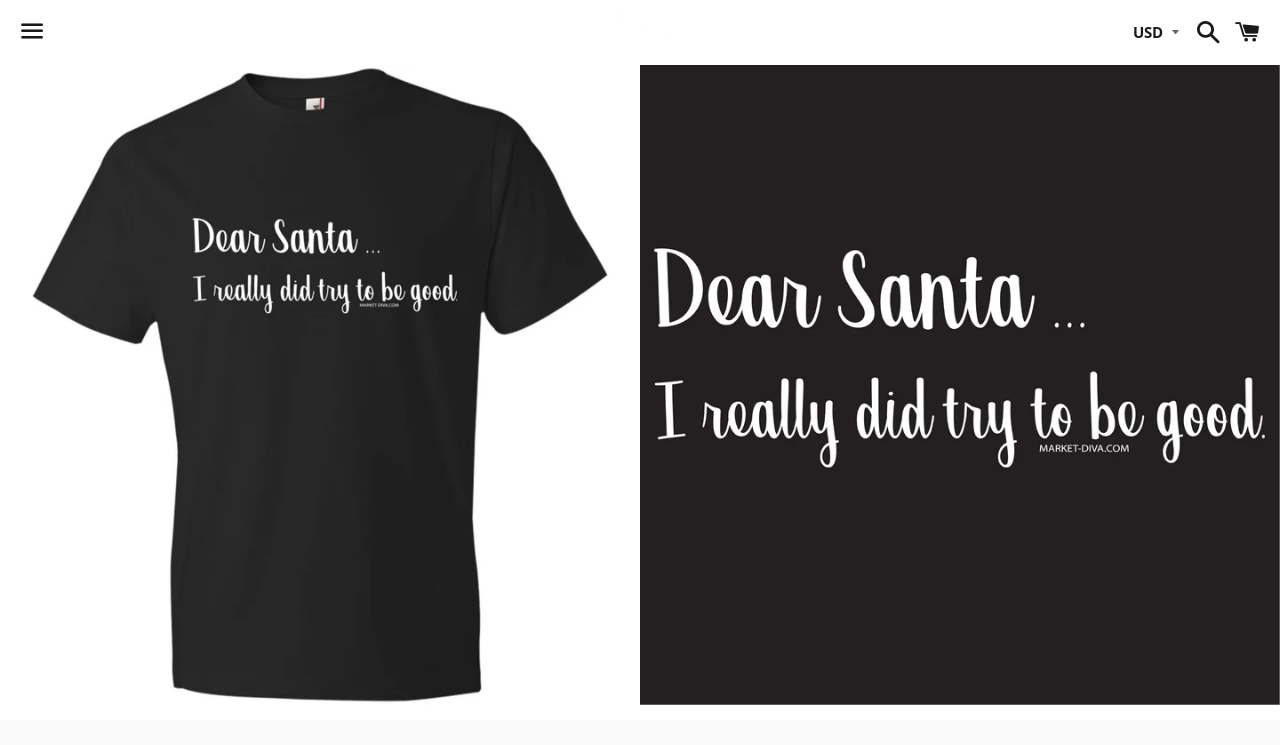

--- FILE ---
content_type: text/html; charset=utf-8
request_url: https://market-diva.com/products/christmas-dear-santa-i-tried-to-be-good
body_size: 26643
content:
<!doctype html>
<html class="no-js" lang="en">
<head>
<!-- Start of Booster Apps Seo-0.1--><title>Christmas: Dear Santa - I Tried to be Good&ndash; Market Diva</title><meta name="description" content="Unisex: 4.5 oz., pre-shrunk 100% combed ringspun cotton, 30 singles Heather Grey is 90/10 combed ringspun cotton/polyester Heather colors and Neons are 35/65 combed ringspun cotton/polyester Decoration type: Direct To Garment Print Made by Anvil Size Chart" />
<!-- end of Booster Apps SEO -->

  <meta charset="utf-8">
  <meta http-equiv="X-UA-Compatible" content="IE=edge">
  <meta name="viewport" content="width=device-width,initial-scale=1">

  <meta name="theme-color" content="#ffffff">

  

  <link rel="canonical" href="https://market-diva.com/products/christmas-dear-santa-i-tried-to-be-good">

  

  

  <!-- /snippets/social-meta-tags.liquid -->




<meta property="og:site_name" content="Market Diva">
<meta property="og:url" content="https://market-diva.com/products/christmas-dear-santa-i-tried-to-be-good">
<meta property="og:title" content="Christmas: Dear Santa - I Tried to be Good">
<meta property="og:type" content="product">
<meta property="og:description" content="Unisex: 4.5 oz., pre-shrunk 100% combed ringspun cotton, 30 singles Heather Grey is 90/10 combed ringspun cotton/polyester Heather colors and Neons are 35/65 combed ringspun cotton/polyester Decoration type: Direct To Garment Print Made by Anvil Size Chart">

  <meta property="og:price:amount" content="25.00">
  <meta property="og:price:currency" content="USD">

<meta property="og:image" content="http://market-diva.com/cdn/shop/products/Christmas_-_Dear_Santa_-_Tried_to_be_good_1200x1200.png?v=1571321830"><meta property="og:image" content="http://market-diva.com/cdn/shop/products/DynamicImageHandler_7454e12a-759b-4424-b313-d97fe76c578e_1200x1200.jpg?v=1571321830"><meta property="og:image" content="http://market-diva.com/cdn/shop/products/DynamicImageHandler_44b99ff7-19cd-4ab3-935b-b95f0a38be40_1200x1200.jpg?v=1571321830">
<meta property="og:image:secure_url" content="https://market-diva.com/cdn/shop/products/Christmas_-_Dear_Santa_-_Tried_to_be_good_1200x1200.png?v=1571321830"><meta property="og:image:secure_url" content="https://market-diva.com/cdn/shop/products/DynamicImageHandler_7454e12a-759b-4424-b313-d97fe76c578e_1200x1200.jpg?v=1571321830"><meta property="og:image:secure_url" content="https://market-diva.com/cdn/shop/products/DynamicImageHandler_44b99ff7-19cd-4ab3-935b-b95f0a38be40_1200x1200.jpg?v=1571321830">


<meta name="twitter:card" content="summary_large_image">
<meta name="twitter:title" content="Christmas: Dear Santa - I Tried to be Good">
<meta name="twitter:description" content="Unisex: 4.5 oz., pre-shrunk 100% combed ringspun cotton, 30 singles Heather Grey is 90/10 combed ringspun cotton/polyester Heather colors and Neons are 35/65 combed ringspun cotton/polyester Decoration type: Direct To Garment Print Made by Anvil Size Chart">


  <link href="//market-diva.com/cdn/shop/t/7/assets/theme.scss.css?v=117500109427184640211674765546" rel="stylesheet" type="text/css" media="all" />

  <script>
    window.theme = window.theme || {};
    theme.strings = {
      cartEmpty: "Your cart is currently empty.",
      savingHtml: "You're saving [savings]",
      addToCart: "Add to cart",
      soldOut: "Sold out",
      unavailable: "Unavailable",
      addressError: "Error looking up that address",
      addressNoResults: "No results for that address",
      addressQueryLimit: "You have exceeded the Google API usage limit. Consider upgrading to a \u003ca href=\"https:\/\/developers.google.com\/maps\/premium\/usage-limits\"\u003ePremium Plan\u003c\/a\u003e.",
      authError: "There was a problem authenticating your Google Maps API Key."
    };
    theme.settings = {
      cartType: "drawer",
      moneyFormat: "\u003cspan class=money\u003e${{amount}}\u003c\/span\u003e"
    };
  </script>

  <script src="//market-diva.com/cdn/shop/t/7/assets/lazysizes.min.js?v=37531750901115495291531753192" async="async"></script>

  

  <script src="//market-diva.com/cdn/shop/t/7/assets/vendor.js?v=141188699437036237251531753193" defer="defer"></script>

  <script src="//market-diva.com/cdn/shopifycloud/storefront/assets/themes_support/option_selection-b017cd28.js" defer="defer"></script>

  <script src="//market-diva.com/cdn/shop/t/7/assets/theme.js?v=51568016365738474061538759317" defer="defer"></script>

  <script>window.performance && window.performance.mark && window.performance.mark('shopify.content_for_header.start');</script><meta name="google-site-verification" content="LrXMMuYbkhPI7GCRFarSBP3pjfdfVUXPfHY5zXRUlMw">
<meta name="google-site-verification" content="V_zQzjBcfD-4aPw-DzCgfv1jxtimoVgzmSEcnSJmEJM">
<meta id="shopify-digital-wallet" name="shopify-digital-wallet" content="/30298328/digital_wallets/dialog">
<meta name="shopify-checkout-api-token" content="ae3ac086178d173d708013ee4a5e5b5a">
<link rel="alternate" type="application/json+oembed" href="https://market-diva.com/products/christmas-dear-santa-i-tried-to-be-good.oembed">
<script async="async" src="/checkouts/internal/preloads.js?locale=en-US"></script>
<link rel="preconnect" href="https://shop.app" crossorigin="anonymous">
<script async="async" src="https://shop.app/checkouts/internal/preloads.js?locale=en-US&shop_id=30298328" crossorigin="anonymous"></script>
<script id="apple-pay-shop-capabilities" type="application/json">{"shopId":30298328,"countryCode":"US","currencyCode":"USD","merchantCapabilities":["supports3DS"],"merchantId":"gid:\/\/shopify\/Shop\/30298328","merchantName":"Market Diva","requiredBillingContactFields":["postalAddress","email"],"requiredShippingContactFields":["postalAddress","email"],"shippingType":"shipping","supportedNetworks":["visa","masterCard","amex","discover","elo","jcb"],"total":{"type":"pending","label":"Market Diva","amount":"1.00"},"shopifyPaymentsEnabled":true,"supportsSubscriptions":true}</script>
<script id="shopify-features" type="application/json">{"accessToken":"ae3ac086178d173d708013ee4a5e5b5a","betas":["rich-media-storefront-analytics"],"domain":"market-diva.com","predictiveSearch":true,"shopId":30298328,"locale":"en"}</script>
<script>var Shopify = Shopify || {};
Shopify.shop = "market-diva.myshopify.com";
Shopify.locale = "en";
Shopify.currency = {"active":"USD","rate":"1.0"};
Shopify.country = "US";
Shopify.theme = {"name":"Boundless","id":32703316011,"schema_name":"Boundless","schema_version":"6.4.3","theme_store_id":766,"role":"main"};
Shopify.theme.handle = "null";
Shopify.theme.style = {"id":null,"handle":null};
Shopify.cdnHost = "market-diva.com/cdn";
Shopify.routes = Shopify.routes || {};
Shopify.routes.root = "/";</script>
<script type="module">!function(o){(o.Shopify=o.Shopify||{}).modules=!0}(window);</script>
<script>!function(o){function n(){var o=[];function n(){o.push(Array.prototype.slice.apply(arguments))}return n.q=o,n}var t=o.Shopify=o.Shopify||{};t.loadFeatures=n(),t.autoloadFeatures=n()}(window);</script>
<script>
  window.ShopifyPay = window.ShopifyPay || {};
  window.ShopifyPay.apiHost = "shop.app\/pay";
  window.ShopifyPay.redirectState = null;
</script>
<script id="shop-js-analytics" type="application/json">{"pageType":"product"}</script>
<script defer="defer" async type="module" src="//market-diva.com/cdn/shopifycloud/shop-js/modules/v2/client.init-shop-cart-sync_BT-GjEfc.en.esm.js"></script>
<script defer="defer" async type="module" src="//market-diva.com/cdn/shopifycloud/shop-js/modules/v2/chunk.common_D58fp_Oc.esm.js"></script>
<script defer="defer" async type="module" src="//market-diva.com/cdn/shopifycloud/shop-js/modules/v2/chunk.modal_xMitdFEc.esm.js"></script>
<script type="module">
  await import("//market-diva.com/cdn/shopifycloud/shop-js/modules/v2/client.init-shop-cart-sync_BT-GjEfc.en.esm.js");
await import("//market-diva.com/cdn/shopifycloud/shop-js/modules/v2/chunk.common_D58fp_Oc.esm.js");
await import("//market-diva.com/cdn/shopifycloud/shop-js/modules/v2/chunk.modal_xMitdFEc.esm.js");

  window.Shopify.SignInWithShop?.initShopCartSync?.({"fedCMEnabled":true,"windoidEnabled":true});

</script>
<script>
  window.Shopify = window.Shopify || {};
  if (!window.Shopify.featureAssets) window.Shopify.featureAssets = {};
  window.Shopify.featureAssets['shop-js'] = {"shop-cart-sync":["modules/v2/client.shop-cart-sync_DZOKe7Ll.en.esm.js","modules/v2/chunk.common_D58fp_Oc.esm.js","modules/v2/chunk.modal_xMitdFEc.esm.js"],"init-fed-cm":["modules/v2/client.init-fed-cm_B6oLuCjv.en.esm.js","modules/v2/chunk.common_D58fp_Oc.esm.js","modules/v2/chunk.modal_xMitdFEc.esm.js"],"shop-cash-offers":["modules/v2/client.shop-cash-offers_D2sdYoxE.en.esm.js","modules/v2/chunk.common_D58fp_Oc.esm.js","modules/v2/chunk.modal_xMitdFEc.esm.js"],"shop-login-button":["modules/v2/client.shop-login-button_QeVjl5Y3.en.esm.js","modules/v2/chunk.common_D58fp_Oc.esm.js","modules/v2/chunk.modal_xMitdFEc.esm.js"],"pay-button":["modules/v2/client.pay-button_DXTOsIq6.en.esm.js","modules/v2/chunk.common_D58fp_Oc.esm.js","modules/v2/chunk.modal_xMitdFEc.esm.js"],"shop-button":["modules/v2/client.shop-button_DQZHx9pm.en.esm.js","modules/v2/chunk.common_D58fp_Oc.esm.js","modules/v2/chunk.modal_xMitdFEc.esm.js"],"avatar":["modules/v2/client.avatar_BTnouDA3.en.esm.js"],"init-windoid":["modules/v2/client.init-windoid_CR1B-cfM.en.esm.js","modules/v2/chunk.common_D58fp_Oc.esm.js","modules/v2/chunk.modal_xMitdFEc.esm.js"],"init-shop-for-new-customer-accounts":["modules/v2/client.init-shop-for-new-customer-accounts_C_vY_xzh.en.esm.js","modules/v2/client.shop-login-button_QeVjl5Y3.en.esm.js","modules/v2/chunk.common_D58fp_Oc.esm.js","modules/v2/chunk.modal_xMitdFEc.esm.js"],"init-shop-email-lookup-coordinator":["modules/v2/client.init-shop-email-lookup-coordinator_BI7n9ZSv.en.esm.js","modules/v2/chunk.common_D58fp_Oc.esm.js","modules/v2/chunk.modal_xMitdFEc.esm.js"],"init-shop-cart-sync":["modules/v2/client.init-shop-cart-sync_BT-GjEfc.en.esm.js","modules/v2/chunk.common_D58fp_Oc.esm.js","modules/v2/chunk.modal_xMitdFEc.esm.js"],"shop-toast-manager":["modules/v2/client.shop-toast-manager_DiYdP3xc.en.esm.js","modules/v2/chunk.common_D58fp_Oc.esm.js","modules/v2/chunk.modal_xMitdFEc.esm.js"],"init-customer-accounts":["modules/v2/client.init-customer-accounts_D9ZNqS-Q.en.esm.js","modules/v2/client.shop-login-button_QeVjl5Y3.en.esm.js","modules/v2/chunk.common_D58fp_Oc.esm.js","modules/v2/chunk.modal_xMitdFEc.esm.js"],"init-customer-accounts-sign-up":["modules/v2/client.init-customer-accounts-sign-up_iGw4briv.en.esm.js","modules/v2/client.shop-login-button_QeVjl5Y3.en.esm.js","modules/v2/chunk.common_D58fp_Oc.esm.js","modules/v2/chunk.modal_xMitdFEc.esm.js"],"shop-follow-button":["modules/v2/client.shop-follow-button_CqMgW2wH.en.esm.js","modules/v2/chunk.common_D58fp_Oc.esm.js","modules/v2/chunk.modal_xMitdFEc.esm.js"],"checkout-modal":["modules/v2/client.checkout-modal_xHeaAweL.en.esm.js","modules/v2/chunk.common_D58fp_Oc.esm.js","modules/v2/chunk.modal_xMitdFEc.esm.js"],"shop-login":["modules/v2/client.shop-login_D91U-Q7h.en.esm.js","modules/v2/chunk.common_D58fp_Oc.esm.js","modules/v2/chunk.modal_xMitdFEc.esm.js"],"lead-capture":["modules/v2/client.lead-capture_BJmE1dJe.en.esm.js","modules/v2/chunk.common_D58fp_Oc.esm.js","modules/v2/chunk.modal_xMitdFEc.esm.js"],"payment-terms":["modules/v2/client.payment-terms_Ci9AEqFq.en.esm.js","modules/v2/chunk.common_D58fp_Oc.esm.js","modules/v2/chunk.modal_xMitdFEc.esm.js"]};
</script>
<script>(function() {
  var isLoaded = false;
  function asyncLoad() {
    if (isLoaded) return;
    isLoaded = true;
    var urls = ["\/\/d1liekpayvooaz.cloudfront.net\/apps\/customizery\/customizery.js?shop=market-diva.myshopify.com","https:\/\/js.smile.io\/v1\/smile-shopify.js?shop=market-diva.myshopify.com","https:\/\/dashboard.jetprintapp.com\/shopapi\/common\/shopify\/js\/customize-button.js?v=1\u0026shop=market-diva.myshopify.com","\/\/cdn.shopify.com\/proxy\/d6e085fcfd9a4a5497720e8a88b99bbe98ee680db7416b9f9bd61a36df6f5d6f\/static.cdn.printful.com\/static\/js\/external\/shopify-product-customizer.js?v=0.28\u0026shop=market-diva.myshopify.com\u0026sp-cache-control=cHVibGljLCBtYXgtYWdlPTkwMA","https:\/\/popcustoms.com\/template-designer.js?shop=market-diva.myshopify.com"];
    for (var i = 0; i < urls.length; i++) {
      var s = document.createElement('script');
      s.type = 'text/javascript';
      s.async = true;
      s.src = urls[i];
      var x = document.getElementsByTagName('script')[0];
      x.parentNode.insertBefore(s, x);
    }
  };
  if(window.attachEvent) {
    window.attachEvent('onload', asyncLoad);
  } else {
    window.addEventListener('load', asyncLoad, false);
  }
})();</script>
<script id="__st">var __st={"a":30298328,"offset":-32400,"reqid":"4ce6ff02-378a-4751-b205-b56a274f728d-1769082713","pageurl":"market-diva.com\/products\/christmas-dear-santa-i-tried-to-be-good","u":"80d99e0fcd87","p":"product","rtyp":"product","rid":1629056499755};</script>
<script>window.ShopifyPaypalV4VisibilityTracking = true;</script>
<script id="captcha-bootstrap">!function(){'use strict';const t='contact',e='account',n='new_comment',o=[[t,t],['blogs',n],['comments',n],[t,'customer']],c=[[e,'customer_login'],[e,'guest_login'],[e,'recover_customer_password'],[e,'create_customer']],r=t=>t.map((([t,e])=>`form[action*='/${t}']:not([data-nocaptcha='true']) input[name='form_type'][value='${e}']`)).join(','),a=t=>()=>t?[...document.querySelectorAll(t)].map((t=>t.form)):[];function s(){const t=[...o],e=r(t);return a(e)}const i='password',u='form_key',d=['recaptcha-v3-token','g-recaptcha-response','h-captcha-response',i],f=()=>{try{return window.sessionStorage}catch{return}},m='__shopify_v',_=t=>t.elements[u];function p(t,e,n=!1){try{const o=window.sessionStorage,c=JSON.parse(o.getItem(e)),{data:r}=function(t){const{data:e,action:n}=t;return t[m]||n?{data:e,action:n}:{data:t,action:n}}(c);for(const[e,n]of Object.entries(r))t.elements[e]&&(t.elements[e].value=n);n&&o.removeItem(e)}catch(o){console.error('form repopulation failed',{error:o})}}const l='form_type',E='cptcha';function T(t){t.dataset[E]=!0}const w=window,h=w.document,L='Shopify',v='ce_forms',y='captcha';let A=!1;((t,e)=>{const n=(g='f06e6c50-85a8-45c8-87d0-21a2b65856fe',I='https://cdn.shopify.com/shopifycloud/storefront-forms-hcaptcha/ce_storefront_forms_captcha_hcaptcha.v1.5.2.iife.js',D={infoText:'Protected by hCaptcha',privacyText:'Privacy',termsText:'Terms'},(t,e,n)=>{const o=w[L][v],c=o.bindForm;if(c)return c(t,g,e,D).then(n);var r;o.q.push([[t,g,e,D],n]),r=I,A||(h.body.append(Object.assign(h.createElement('script'),{id:'captcha-provider',async:!0,src:r})),A=!0)});var g,I,D;w[L]=w[L]||{},w[L][v]=w[L][v]||{},w[L][v].q=[],w[L][y]=w[L][y]||{},w[L][y].protect=function(t,e){n(t,void 0,e),T(t)},Object.freeze(w[L][y]),function(t,e,n,w,h,L){const[v,y,A,g]=function(t,e,n){const i=e?o:[],u=t?c:[],d=[...i,...u],f=r(d),m=r(i),_=r(d.filter((([t,e])=>n.includes(e))));return[a(f),a(m),a(_),s()]}(w,h,L),I=t=>{const e=t.target;return e instanceof HTMLFormElement?e:e&&e.form},D=t=>v().includes(t);t.addEventListener('submit',(t=>{const e=I(t);if(!e)return;const n=D(e)&&!e.dataset.hcaptchaBound&&!e.dataset.recaptchaBound,o=_(e),c=g().includes(e)&&(!o||!o.value);(n||c)&&t.preventDefault(),c&&!n&&(function(t){try{if(!f())return;!function(t){const e=f();if(!e)return;const n=_(t);if(!n)return;const o=n.value;o&&e.removeItem(o)}(t);const e=Array.from(Array(32),(()=>Math.random().toString(36)[2])).join('');!function(t,e){_(t)||t.append(Object.assign(document.createElement('input'),{type:'hidden',name:u})),t.elements[u].value=e}(t,e),function(t,e){const n=f();if(!n)return;const o=[...t.querySelectorAll(`input[type='${i}']`)].map((({name:t})=>t)),c=[...d,...o],r={};for(const[a,s]of new FormData(t).entries())c.includes(a)||(r[a]=s);n.setItem(e,JSON.stringify({[m]:1,action:t.action,data:r}))}(t,e)}catch(e){console.error('failed to persist form',e)}}(e),e.submit())}));const S=(t,e)=>{t&&!t.dataset[E]&&(n(t,e.some((e=>e===t))),T(t))};for(const o of['focusin','change'])t.addEventListener(o,(t=>{const e=I(t);D(e)&&S(e,y())}));const B=e.get('form_key'),M=e.get(l),P=B&&M;t.addEventListener('DOMContentLoaded',(()=>{const t=y();if(P)for(const e of t)e.elements[l].value===M&&p(e,B);[...new Set([...A(),...v().filter((t=>'true'===t.dataset.shopifyCaptcha))])].forEach((e=>S(e,t)))}))}(h,new URLSearchParams(w.location.search),n,t,e,['guest_login'])})(!0,!0)}();</script>
<script integrity="sha256-4kQ18oKyAcykRKYeNunJcIwy7WH5gtpwJnB7kiuLZ1E=" data-source-attribution="shopify.loadfeatures" defer="defer" src="//market-diva.com/cdn/shopifycloud/storefront/assets/storefront/load_feature-a0a9edcb.js" crossorigin="anonymous"></script>
<script crossorigin="anonymous" defer="defer" src="//market-diva.com/cdn/shopifycloud/storefront/assets/shopify_pay/storefront-65b4c6d7.js?v=20250812"></script>
<script data-source-attribution="shopify.dynamic_checkout.dynamic.init">var Shopify=Shopify||{};Shopify.PaymentButton=Shopify.PaymentButton||{isStorefrontPortableWallets:!0,init:function(){window.Shopify.PaymentButton.init=function(){};var t=document.createElement("script");t.src="https://market-diva.com/cdn/shopifycloud/portable-wallets/latest/portable-wallets.en.js",t.type="module",document.head.appendChild(t)}};
</script>
<script data-source-attribution="shopify.dynamic_checkout.buyer_consent">
  function portableWalletsHideBuyerConsent(e){var t=document.getElementById("shopify-buyer-consent"),n=document.getElementById("shopify-subscription-policy-button");t&&n&&(t.classList.add("hidden"),t.setAttribute("aria-hidden","true"),n.removeEventListener("click",e))}function portableWalletsShowBuyerConsent(e){var t=document.getElementById("shopify-buyer-consent"),n=document.getElementById("shopify-subscription-policy-button");t&&n&&(t.classList.remove("hidden"),t.removeAttribute("aria-hidden"),n.addEventListener("click",e))}window.Shopify?.PaymentButton&&(window.Shopify.PaymentButton.hideBuyerConsent=portableWalletsHideBuyerConsent,window.Shopify.PaymentButton.showBuyerConsent=portableWalletsShowBuyerConsent);
</script>
<script data-source-attribution="shopify.dynamic_checkout.cart.bootstrap">document.addEventListener("DOMContentLoaded",(function(){function t(){return document.querySelector("shopify-accelerated-checkout-cart, shopify-accelerated-checkout")}if(t())Shopify.PaymentButton.init();else{new MutationObserver((function(e,n){t()&&(Shopify.PaymentButton.init(),n.disconnect())})).observe(document.body,{childList:!0,subtree:!0})}}));
</script>
<link id="shopify-accelerated-checkout-styles" rel="stylesheet" media="screen" href="https://market-diva.com/cdn/shopifycloud/portable-wallets/latest/accelerated-checkout-backwards-compat.css" crossorigin="anonymous">
<style id="shopify-accelerated-checkout-cart">
        #shopify-buyer-consent {
  margin-top: 1em;
  display: inline-block;
  width: 100%;
}

#shopify-buyer-consent.hidden {
  display: none;
}

#shopify-subscription-policy-button {
  background: none;
  border: none;
  padding: 0;
  text-decoration: underline;
  font-size: inherit;
  cursor: pointer;
}

#shopify-subscription-policy-button::before {
  box-shadow: none;
}

      </style>

<script>window.performance && window.performance.mark && window.performance.mark('shopify.content_for_header.end');</script>


<script>
window.mlvedaShopCurrency = "USD";
window.shopCurrency = "USD";
window.supported_currencies = "AUD CAD EUR GBP INR JPY USD";
</script><!-- BeginWishyAddon --><script>  Shopify.wishy_btn_settings = {"button_setting":"","btn_append":"before","btn_display":"block","btn_width":"auto","btn_margin_top":5,"btn_margin_left":5,"btn_margin_right":5,"btn_margin_bottom":5,"btn_margin_unit":"px","btn_placer_element":null,"btn_background_color":"#ffffff","btn_border_color":"#b9b9b9","btn_border_width":1,"btn_text":"♡ Add to wishlist","btn_color":"#1b1b1b","remove_btn_background_color":"#5c6ac4","remove_btn_border_color":"#3f4eae","remove_btn_border_width":1,"remove_btn_color":"#ffffff","new_theme_published_at":"2020-03-23T13:42:04.319Z","installed":true,"heart_icon_margin_right":15,"heart_icon_margin_bottom":15,"heart_icon_location":"bottom-right","heart_icon_margin_top":15,"heart_icon_margin_left":15,"setting_force_login":false,"heart_icon_url_match":"","heart_icon_enabled":true,"status":"alive","spf_record":null,"floating_favorites_enabled":false,"floating_favorites_location":"right","floating_favorites_margin_top":50,"floating_favorites_url_match":"","floating_favorites_background_color":"#ffffff","floating_favorites_border_color":"#b9b9b9","floating_favorites_border_width":1,"floating_favorites_text":"♥ Favorites","floating_favorites_color":"#1b1b1b","heart_icon_type":"default","heart_icon_typedefault_background_color":"#ff8989","heart_icon_typedefault_border_color":"#ff9c9c","heart_icon_typedefault_border_width":2,"heart_icon_typedefault_icon_color":"#ffffff","heart_icon_show_count":true,"heart_icon_typecustom_image_url":"https://cc-swim.herokuapp.com/wishlist.png","btn_text_size":"16.0","locale":"en","shop_star_rating":null,"shop_star_feedback":null,"heart_icon_collection_before_add_color":"#dfdfdf","heart_icon_collection_after_add_color":"#606060","login_link_bg_color":"#5c6ac4","login_link_text_color":"#3f4eae","btn_remove_bg_color":"#ffffff","btn_remove_border_color":"#b9b9b9","btn_remove_border_width":1,"btn_remove_text":"♡ Remove from wishlist","btn_remove_color":"#1b1b1b","btn_remove_text_size":"16.0","open_wishlist_after_add_to_wishlist":true,"wishlist_header_text":"My Wishlist","theme_name_from_schema":null,"subscribed_at":null,"wizard_completed_at":"2018-09-06T11:07:22.183Z","plan":"free","discount":"0.5","launchpoint_wishlist_icon_in_header_enabled":false,"launchpoint_heart_icon_in_collections_enabled":false};  Shopify.wishy_button_css_json = "";    Shopify.wishy_customer_email = "" ;  </script><!-- EndWishyAddon -->
<link href="https://monorail-edge.shopifysvc.com" rel="dns-prefetch">
<script>(function(){if ("sendBeacon" in navigator && "performance" in window) {try {var session_token_from_headers = performance.getEntriesByType('navigation')[0].serverTiming.find(x => x.name == '_s').description;} catch {var session_token_from_headers = undefined;}var session_cookie_matches = document.cookie.match(/_shopify_s=([^;]*)/);var session_token_from_cookie = session_cookie_matches && session_cookie_matches.length === 2 ? session_cookie_matches[1] : "";var session_token = session_token_from_headers || session_token_from_cookie || "";function handle_abandonment_event(e) {var entries = performance.getEntries().filter(function(entry) {return /monorail-edge.shopifysvc.com/.test(entry.name);});if (!window.abandonment_tracked && entries.length === 0) {window.abandonment_tracked = true;var currentMs = Date.now();var navigation_start = performance.timing.navigationStart;var payload = {shop_id: 30298328,url: window.location.href,navigation_start,duration: currentMs - navigation_start,session_token,page_type: "product"};window.navigator.sendBeacon("https://monorail-edge.shopifysvc.com/v1/produce", JSON.stringify({schema_id: "online_store_buyer_site_abandonment/1.1",payload: payload,metadata: {event_created_at_ms: currentMs,event_sent_at_ms: currentMs}}));}}window.addEventListener('pagehide', handle_abandonment_event);}}());</script>
<script id="web-pixels-manager-setup">(function e(e,d,r,n,o){if(void 0===o&&(o={}),!Boolean(null===(a=null===(i=window.Shopify)||void 0===i?void 0:i.analytics)||void 0===a?void 0:a.replayQueue)){var i,a;window.Shopify=window.Shopify||{};var t=window.Shopify;t.analytics=t.analytics||{};var s=t.analytics;s.replayQueue=[],s.publish=function(e,d,r){return s.replayQueue.push([e,d,r]),!0};try{self.performance.mark("wpm:start")}catch(e){}var l=function(){var e={modern:/Edge?\/(1{2}[4-9]|1[2-9]\d|[2-9]\d{2}|\d{4,})\.\d+(\.\d+|)|Firefox\/(1{2}[4-9]|1[2-9]\d|[2-9]\d{2}|\d{4,})\.\d+(\.\d+|)|Chrom(ium|e)\/(9{2}|\d{3,})\.\d+(\.\d+|)|(Maci|X1{2}).+ Version\/(15\.\d+|(1[6-9]|[2-9]\d|\d{3,})\.\d+)([,.]\d+|)( \(\w+\)|)( Mobile\/\w+|) Safari\/|Chrome.+OPR\/(9{2}|\d{3,})\.\d+\.\d+|(CPU[ +]OS|iPhone[ +]OS|CPU[ +]iPhone|CPU IPhone OS|CPU iPad OS)[ +]+(15[._]\d+|(1[6-9]|[2-9]\d|\d{3,})[._]\d+)([._]\d+|)|Android:?[ /-](13[3-9]|1[4-9]\d|[2-9]\d{2}|\d{4,})(\.\d+|)(\.\d+|)|Android.+Firefox\/(13[5-9]|1[4-9]\d|[2-9]\d{2}|\d{4,})\.\d+(\.\d+|)|Android.+Chrom(ium|e)\/(13[3-9]|1[4-9]\d|[2-9]\d{2}|\d{4,})\.\d+(\.\d+|)|SamsungBrowser\/([2-9]\d|\d{3,})\.\d+/,legacy:/Edge?\/(1[6-9]|[2-9]\d|\d{3,})\.\d+(\.\d+|)|Firefox\/(5[4-9]|[6-9]\d|\d{3,})\.\d+(\.\d+|)|Chrom(ium|e)\/(5[1-9]|[6-9]\d|\d{3,})\.\d+(\.\d+|)([\d.]+$|.*Safari\/(?![\d.]+ Edge\/[\d.]+$))|(Maci|X1{2}).+ Version\/(10\.\d+|(1[1-9]|[2-9]\d|\d{3,})\.\d+)([,.]\d+|)( \(\w+\)|)( Mobile\/\w+|) Safari\/|Chrome.+OPR\/(3[89]|[4-9]\d|\d{3,})\.\d+\.\d+|(CPU[ +]OS|iPhone[ +]OS|CPU[ +]iPhone|CPU IPhone OS|CPU iPad OS)[ +]+(10[._]\d+|(1[1-9]|[2-9]\d|\d{3,})[._]\d+)([._]\d+|)|Android:?[ /-](13[3-9]|1[4-9]\d|[2-9]\d{2}|\d{4,})(\.\d+|)(\.\d+|)|Mobile Safari.+OPR\/([89]\d|\d{3,})\.\d+\.\d+|Android.+Firefox\/(13[5-9]|1[4-9]\d|[2-9]\d{2}|\d{4,})\.\d+(\.\d+|)|Android.+Chrom(ium|e)\/(13[3-9]|1[4-9]\d|[2-9]\d{2}|\d{4,})\.\d+(\.\d+|)|Android.+(UC? ?Browser|UCWEB|U3)[ /]?(15\.([5-9]|\d{2,})|(1[6-9]|[2-9]\d|\d{3,})\.\d+)\.\d+|SamsungBrowser\/(5\.\d+|([6-9]|\d{2,})\.\d+)|Android.+MQ{2}Browser\/(14(\.(9|\d{2,})|)|(1[5-9]|[2-9]\d|\d{3,})(\.\d+|))(\.\d+|)|K[Aa][Ii]OS\/(3\.\d+|([4-9]|\d{2,})\.\d+)(\.\d+|)/},d=e.modern,r=e.legacy,n=navigator.userAgent;return n.match(d)?"modern":n.match(r)?"legacy":"unknown"}(),u="modern"===l?"modern":"legacy",c=(null!=n?n:{modern:"",legacy:""})[u],f=function(e){return[e.baseUrl,"/wpm","/b",e.hashVersion,"modern"===e.buildTarget?"m":"l",".js"].join("")}({baseUrl:d,hashVersion:r,buildTarget:u}),m=function(e){var d=e.version,r=e.bundleTarget,n=e.surface,o=e.pageUrl,i=e.monorailEndpoint;return{emit:function(e){var a=e.status,t=e.errorMsg,s=(new Date).getTime(),l=JSON.stringify({metadata:{event_sent_at_ms:s},events:[{schema_id:"web_pixels_manager_load/3.1",payload:{version:d,bundle_target:r,page_url:o,status:a,surface:n,error_msg:t},metadata:{event_created_at_ms:s}}]});if(!i)return console&&console.warn&&console.warn("[Web Pixels Manager] No Monorail endpoint provided, skipping logging."),!1;try{return self.navigator.sendBeacon.bind(self.navigator)(i,l)}catch(e){}var u=new XMLHttpRequest;try{return u.open("POST",i,!0),u.setRequestHeader("Content-Type","text/plain"),u.send(l),!0}catch(e){return console&&console.warn&&console.warn("[Web Pixels Manager] Got an unhandled error while logging to Monorail."),!1}}}}({version:r,bundleTarget:l,surface:e.surface,pageUrl:self.location.href,monorailEndpoint:e.monorailEndpoint});try{o.browserTarget=l,function(e){var d=e.src,r=e.async,n=void 0===r||r,o=e.onload,i=e.onerror,a=e.sri,t=e.scriptDataAttributes,s=void 0===t?{}:t,l=document.createElement("script"),u=document.querySelector("head"),c=document.querySelector("body");if(l.async=n,l.src=d,a&&(l.integrity=a,l.crossOrigin="anonymous"),s)for(var f in s)if(Object.prototype.hasOwnProperty.call(s,f))try{l.dataset[f]=s[f]}catch(e){}if(o&&l.addEventListener("load",o),i&&l.addEventListener("error",i),u)u.appendChild(l);else{if(!c)throw new Error("Did not find a head or body element to append the script");c.appendChild(l)}}({src:f,async:!0,onload:function(){if(!function(){var e,d;return Boolean(null===(d=null===(e=window.Shopify)||void 0===e?void 0:e.analytics)||void 0===d?void 0:d.initialized)}()){var d=window.webPixelsManager.init(e)||void 0;if(d){var r=window.Shopify.analytics;r.replayQueue.forEach((function(e){var r=e[0],n=e[1],o=e[2];d.publishCustomEvent(r,n,o)})),r.replayQueue=[],r.publish=d.publishCustomEvent,r.visitor=d.visitor,r.initialized=!0}}},onerror:function(){return m.emit({status:"failed",errorMsg:"".concat(f," has failed to load")})},sri:function(e){var d=/^sha384-[A-Za-z0-9+/=]+$/;return"string"==typeof e&&d.test(e)}(c)?c:"",scriptDataAttributes:o}),m.emit({status:"loading"})}catch(e){m.emit({status:"failed",errorMsg:(null==e?void 0:e.message)||"Unknown error"})}}})({shopId: 30298328,storefrontBaseUrl: "https://market-diva.com",extensionsBaseUrl: "https://extensions.shopifycdn.com/cdn/shopifycloud/web-pixels-manager",monorailEndpoint: "https://monorail-edge.shopifysvc.com/unstable/produce_batch",surface: "storefront-renderer",enabledBetaFlags: ["2dca8a86"],webPixelsConfigList: [{"id":"663945378","configuration":"{\"config\":\"{\\\"pixel_id\\\":\\\"811165962\\\",\\\"target_country\\\":\\\"US\\\",\\\"gtag_events\\\":[{\\\"type\\\":\\\"page_view\\\",\\\"action_label\\\":\\\"AW-811165962\\\/jMyhCOLUuYsBEIrS5YID\\\"},{\\\"type\\\":\\\"purchase\\\",\\\"action_label\\\":\\\"AW-811165962\\\/kZhPCOXUuYsBEIrS5YID\\\"},{\\\"type\\\":\\\"view_item\\\",\\\"action_label\\\":\\\"AW-811165962\\\/yQgdCOjUuYsBEIrS5YID\\\"},{\\\"type\\\":\\\"add_to_cart\\\",\\\"action_label\\\":\\\"AW-811165962\\\/lKl-COvUuYsBEIrS5YID\\\"},{\\\"type\\\":\\\"begin_checkout\\\",\\\"action_label\\\":\\\"AW-811165962\\\/2rhpCO7UuYsBEIrS5YID\\\"},{\\\"type\\\":\\\"search\\\",\\\"action_label\\\":\\\"AW-811165962\\\/VMFaCOnVuYsBEIrS5YID\\\"},{\\\"type\\\":\\\"add_payment_info\\\",\\\"action_label\\\":\\\"AW-811165962\\\/LyPDCOzVuYsBEIrS5YID\\\"}],\\\"enable_monitoring_mode\\\":false}\"}","eventPayloadVersion":"v1","runtimeContext":"OPEN","scriptVersion":"b2a88bafab3e21179ed38636efcd8a93","type":"APP","apiClientId":1780363,"privacyPurposes":[],"dataSharingAdjustments":{"protectedCustomerApprovalScopes":["read_customer_address","read_customer_email","read_customer_name","read_customer_personal_data","read_customer_phone"]}},{"id":"69796002","eventPayloadVersion":"v1","runtimeContext":"LAX","scriptVersion":"1","type":"CUSTOM","privacyPurposes":["MARKETING"],"name":"Meta pixel (migrated)"},{"id":"108495010","eventPayloadVersion":"v1","runtimeContext":"LAX","scriptVersion":"1","type":"CUSTOM","privacyPurposes":["ANALYTICS"],"name":"Google Analytics tag (migrated)"},{"id":"shopify-app-pixel","configuration":"{}","eventPayloadVersion":"v1","runtimeContext":"STRICT","scriptVersion":"0450","apiClientId":"shopify-pixel","type":"APP","privacyPurposes":["ANALYTICS","MARKETING"]},{"id":"shopify-custom-pixel","eventPayloadVersion":"v1","runtimeContext":"LAX","scriptVersion":"0450","apiClientId":"shopify-pixel","type":"CUSTOM","privacyPurposes":["ANALYTICS","MARKETING"]}],isMerchantRequest: false,initData: {"shop":{"name":"Market Diva","paymentSettings":{"currencyCode":"USD"},"myshopifyDomain":"market-diva.myshopify.com","countryCode":"US","storefrontUrl":"https:\/\/market-diva.com"},"customer":null,"cart":null,"checkout":null,"productVariants":[{"price":{"amount":25.0,"currencyCode":"USD"},"product":{"title":"Christmas: Dear Santa - I Tried to be Good","vendor":"CustomCat","id":"1629056499755","untranslatedTitle":"Christmas: Dear Santa - I Tried to be Good","url":"\/products\/christmas-dear-santa-i-tried-to-be-good","type":"T-Shirts"},"id":"15037369516075","image":{"src":"\/\/market-diva.com\/cdn\/shop\/products\/DynamicImageHandler_7454e12a-759b-4424-b313-d97fe76c578e.jpg?v=1571321830"},"sku":"1052-10028-63441011-48559","title":"Black \/ S","untranslatedTitle":"Black \/ S"},{"price":{"amount":25.0,"currencyCode":"USD"},"product":{"title":"Christmas: Dear Santa - I Tried to be Good","vendor":"CustomCat","id":"1629056499755","untranslatedTitle":"Christmas: Dear Santa - I Tried to be Good","url":"\/products\/christmas-dear-santa-i-tried-to-be-good","type":"T-Shirts"},"id":"15037369548843","image":{"src":"\/\/market-diva.com\/cdn\/shop\/products\/DynamicImageHandler_7454e12a-759b-4424-b313-d97fe76c578e.jpg?v=1571321830"},"sku":"1052-10028-63441011-48560","title":"Black \/ M","untranslatedTitle":"Black \/ M"},{"price":{"amount":25.0,"currencyCode":"USD"},"product":{"title":"Christmas: Dear Santa - I Tried to be Good","vendor":"CustomCat","id":"1629056499755","untranslatedTitle":"Christmas: Dear Santa - I Tried to be Good","url":"\/products\/christmas-dear-santa-i-tried-to-be-good","type":"T-Shirts"},"id":"15037369581611","image":{"src":"\/\/market-diva.com\/cdn\/shop\/products\/DynamicImageHandler_7454e12a-759b-4424-b313-d97fe76c578e.jpg?v=1571321830"},"sku":"1052-10028-63441011-48561","title":"Black \/ L","untranslatedTitle":"Black \/ L"},{"price":{"amount":25.0,"currencyCode":"USD"},"product":{"title":"Christmas: Dear Santa - I Tried to be Good","vendor":"CustomCat","id":"1629056499755","untranslatedTitle":"Christmas: Dear Santa - I Tried to be Good","url":"\/products\/christmas-dear-santa-i-tried-to-be-good","type":"T-Shirts"},"id":"15037369614379","image":{"src":"\/\/market-diva.com\/cdn\/shop\/products\/DynamicImageHandler_7454e12a-759b-4424-b313-d97fe76c578e.jpg?v=1571321830"},"sku":"1052-10028-63441011-48562","title":"Black \/ XL","untranslatedTitle":"Black \/ XL"},{"price":{"amount":27.0,"currencyCode":"USD"},"product":{"title":"Christmas: Dear Santa - I Tried to be Good","vendor":"CustomCat","id":"1629056499755","untranslatedTitle":"Christmas: Dear Santa - I Tried to be Good","url":"\/products\/christmas-dear-santa-i-tried-to-be-good","type":"T-Shirts"},"id":"15037369647147","image":{"src":"\/\/market-diva.com\/cdn\/shop\/products\/DynamicImageHandler_7454e12a-759b-4424-b313-d97fe76c578e.jpg?v=1571321830"},"sku":"1052-10028-63441011-48563","title":"Black \/ 2XL","untranslatedTitle":"Black \/ 2XL"},{"price":{"amount":28.0,"currencyCode":"USD"},"product":{"title":"Christmas: Dear Santa - I Tried to be Good","vendor":"CustomCat","id":"1629056499755","untranslatedTitle":"Christmas: Dear Santa - I Tried to be Good","url":"\/products\/christmas-dear-santa-i-tried-to-be-good","type":"T-Shirts"},"id":"15037369679915","image":{"src":"\/\/market-diva.com\/cdn\/shop\/products\/DynamicImageHandler_7454e12a-759b-4424-b313-d97fe76c578e.jpg?v=1571321830"},"sku":"1052-10028-63441011-48564","title":"Black \/ 3XL","untranslatedTitle":"Black \/ 3XL"},{"price":{"amount":25.0,"currencyCode":"USD"},"product":{"title":"Christmas: Dear Santa - I Tried to be Good","vendor":"CustomCat","id":"1629056499755","untranslatedTitle":"Christmas: Dear Santa - I Tried to be Good","url":"\/products\/christmas-dear-santa-i-tried-to-be-good","type":"T-Shirts"},"id":"15037369712683","image":{"src":"\/\/market-diva.com\/cdn\/shop\/products\/DynamicImageHandler_44b99ff7-19cd-4ab3-935b-b95f0a38be40.jpg?v=1571321830"},"sku":"1052-10107-63441011-49122","title":"Independence Red \/ S","untranslatedTitle":"Independence Red \/ S"},{"price":{"amount":25.0,"currencyCode":"USD"},"product":{"title":"Christmas: Dear Santa - I Tried to be Good","vendor":"CustomCat","id":"1629056499755","untranslatedTitle":"Christmas: Dear Santa - I Tried to be Good","url":"\/products\/christmas-dear-santa-i-tried-to-be-good","type":"T-Shirts"},"id":"15037369745451","image":{"src":"\/\/market-diva.com\/cdn\/shop\/products\/DynamicImageHandler_44b99ff7-19cd-4ab3-935b-b95f0a38be40.jpg?v=1571321830"},"sku":"1052-10107-63441011-49123","title":"Independence Red \/ M","untranslatedTitle":"Independence Red \/ M"},{"price":{"amount":25.0,"currencyCode":"USD"},"product":{"title":"Christmas: Dear Santa - I Tried to be Good","vendor":"CustomCat","id":"1629056499755","untranslatedTitle":"Christmas: Dear Santa - I Tried to be Good","url":"\/products\/christmas-dear-santa-i-tried-to-be-good","type":"T-Shirts"},"id":"15037369778219","image":{"src":"\/\/market-diva.com\/cdn\/shop\/products\/DynamicImageHandler_44b99ff7-19cd-4ab3-935b-b95f0a38be40.jpg?v=1571321830"},"sku":"1052-10107-63441011-49240","title":"Independence Red \/ L","untranslatedTitle":"Independence Red \/ L"},{"price":{"amount":25.0,"currencyCode":"USD"},"product":{"title":"Christmas: Dear Santa - I Tried to be Good","vendor":"CustomCat","id":"1629056499755","untranslatedTitle":"Christmas: Dear Santa - I Tried to be Good","url":"\/products\/christmas-dear-santa-i-tried-to-be-good","type":"T-Shirts"},"id":"15037369810987","image":{"src":"\/\/market-diva.com\/cdn\/shop\/products\/DynamicImageHandler_44b99ff7-19cd-4ab3-935b-b95f0a38be40.jpg?v=1571321830"},"sku":"1052-10107-63441011-49242","title":"Independence Red \/ XL","untranslatedTitle":"Independence Red \/ XL"},{"price":{"amount":27.0,"currencyCode":"USD"},"product":{"title":"Christmas: Dear Santa - I Tried to be Good","vendor":"CustomCat","id":"1629056499755","untranslatedTitle":"Christmas: Dear Santa - I Tried to be Good","url":"\/products\/christmas-dear-santa-i-tried-to-be-good","type":"T-Shirts"},"id":"15037369843755","image":{"src":"\/\/market-diva.com\/cdn\/shop\/products\/DynamicImageHandler_44b99ff7-19cd-4ab3-935b-b95f0a38be40.jpg?v=1571321830"},"sku":"1052-10107-63441011-49248","title":"Independence Red \/ 2XL","untranslatedTitle":"Independence Red \/ 2XL"},{"price":{"amount":28.0,"currencyCode":"USD"},"product":{"title":"Christmas: Dear Santa - I Tried to be Good","vendor":"CustomCat","id":"1629056499755","untranslatedTitle":"Christmas: Dear Santa - I Tried to be Good","url":"\/products\/christmas-dear-santa-i-tried-to-be-good","type":"T-Shirts"},"id":"15037369876523","image":{"src":"\/\/market-diva.com\/cdn\/shop\/products\/DynamicImageHandler_44b99ff7-19cd-4ab3-935b-b95f0a38be40.jpg?v=1571321830"},"sku":"1052-10107-63441011-49251","title":"Independence Red \/ 3XL","untranslatedTitle":"Independence Red \/ 3XL"},{"price":{"amount":25.0,"currencyCode":"USD"},"product":{"title":"Christmas: Dear Santa - I Tried to be Good","vendor":"CustomCat","id":"1629056499755","untranslatedTitle":"Christmas: Dear Santa - I Tried to be Good","url":"\/products\/christmas-dear-santa-i-tried-to-be-good","type":"T-Shirts"},"id":"15037369942059","image":{"src":"\/\/market-diva.com\/cdn\/shop\/products\/DynamicImageHandler_399f7d03-b934-44fd-987e-4b8e7932b9bd.jpg?v=1571321830"},"sku":"1052-10110-63441011-49300","title":"Navy \/ S","untranslatedTitle":"Navy \/ S"},{"price":{"amount":25.0,"currencyCode":"USD"},"product":{"title":"Christmas: Dear Santa - I Tried to be Good","vendor":"CustomCat","id":"1629056499755","untranslatedTitle":"Christmas: Dear Santa - I Tried to be Good","url":"\/products\/christmas-dear-santa-i-tried-to-be-good","type":"T-Shirts"},"id":"15037369974827","image":{"src":"\/\/market-diva.com\/cdn\/shop\/products\/DynamicImageHandler_399f7d03-b934-44fd-987e-4b8e7932b9bd.jpg?v=1571321830"},"sku":"1052-10110-63441011-49301","title":"Navy \/ M","untranslatedTitle":"Navy \/ M"},{"price":{"amount":25.0,"currencyCode":"USD"},"product":{"title":"Christmas: Dear Santa - I Tried to be Good","vendor":"CustomCat","id":"1629056499755","untranslatedTitle":"Christmas: Dear Santa - I Tried to be Good","url":"\/products\/christmas-dear-santa-i-tried-to-be-good","type":"T-Shirts"},"id":"15037370007595","image":{"src":"\/\/market-diva.com\/cdn\/shop\/products\/DynamicImageHandler_399f7d03-b934-44fd-987e-4b8e7932b9bd.jpg?v=1571321830"},"sku":"1052-10110-63441011-49302","title":"Navy \/ L","untranslatedTitle":"Navy \/ L"},{"price":{"amount":25.0,"currencyCode":"USD"},"product":{"title":"Christmas: Dear Santa - I Tried to be Good","vendor":"CustomCat","id":"1629056499755","untranslatedTitle":"Christmas: Dear Santa - I Tried to be Good","url":"\/products\/christmas-dear-santa-i-tried-to-be-good","type":"T-Shirts"},"id":"15037370040363","image":{"src":"\/\/market-diva.com\/cdn\/shop\/products\/DynamicImageHandler_399f7d03-b934-44fd-987e-4b8e7932b9bd.jpg?v=1571321830"},"sku":"1052-10110-63441011-49303","title":"Navy \/ XL","untranslatedTitle":"Navy \/ XL"},{"price":{"amount":27.0,"currencyCode":"USD"},"product":{"title":"Christmas: Dear Santa - I Tried to be Good","vendor":"CustomCat","id":"1629056499755","untranslatedTitle":"Christmas: Dear Santa - I Tried to be Good","url":"\/products\/christmas-dear-santa-i-tried-to-be-good","type":"T-Shirts"},"id":"15037370073131","image":{"src":"\/\/market-diva.com\/cdn\/shop\/products\/DynamicImageHandler_399f7d03-b934-44fd-987e-4b8e7932b9bd.jpg?v=1571321830"},"sku":"1052-10110-63441011-49304","title":"Navy \/ 2XL","untranslatedTitle":"Navy \/ 2XL"},{"price":{"amount":28.0,"currencyCode":"USD"},"product":{"title":"Christmas: Dear Santa - I Tried to be Good","vendor":"CustomCat","id":"1629056499755","untranslatedTitle":"Christmas: Dear Santa - I Tried to be Good","url":"\/products\/christmas-dear-santa-i-tried-to-be-good","type":"T-Shirts"},"id":"15037370105899","image":{"src":"\/\/market-diva.com\/cdn\/shop\/products\/DynamicImageHandler_399f7d03-b934-44fd-987e-4b8e7932b9bd.jpg?v=1571321830"},"sku":"1052-10110-63441011-49305","title":"Navy \/ 3XL","untranslatedTitle":"Navy \/ 3XL"},{"price":{"amount":25.0,"currencyCode":"USD"},"product":{"title":"Christmas: Dear Santa - I Tried to be Good","vendor":"CustomCat","id":"1629056499755","untranslatedTitle":"Christmas: Dear Santa - I Tried to be Good","url":"\/products\/christmas-dear-santa-i-tried-to-be-good","type":"T-Shirts"},"id":"15037370138667","image":{"src":"\/\/market-diva.com\/cdn\/shop\/products\/DynamicImageHandler_7c4e6cde-b1b9-405d-bebe-3dbbec1fa5b6.jpg?v=1571321830"},"sku":"1052-10918-63441011-53034","title":"Maroon \/ S","untranslatedTitle":"Maroon \/ S"},{"price":{"amount":25.0,"currencyCode":"USD"},"product":{"title":"Christmas: Dear Santa - I Tried to be Good","vendor":"CustomCat","id":"1629056499755","untranslatedTitle":"Christmas: Dear Santa - I Tried to be Good","url":"\/products\/christmas-dear-santa-i-tried-to-be-good","type":"T-Shirts"},"id":"15037370171435","image":{"src":"\/\/market-diva.com\/cdn\/shop\/products\/DynamicImageHandler_7c4e6cde-b1b9-405d-bebe-3dbbec1fa5b6.jpg?v=1571321830"},"sku":"1052-10918-63441011-53035","title":"Maroon \/ M","untranslatedTitle":"Maroon \/ M"},{"price":{"amount":25.0,"currencyCode":"USD"},"product":{"title":"Christmas: Dear Santa - I Tried to be Good","vendor":"CustomCat","id":"1629056499755","untranslatedTitle":"Christmas: Dear Santa - I Tried to be Good","url":"\/products\/christmas-dear-santa-i-tried-to-be-good","type":"T-Shirts"},"id":"15037370204203","image":{"src":"\/\/market-diva.com\/cdn\/shop\/products\/DynamicImageHandler_7c4e6cde-b1b9-405d-bebe-3dbbec1fa5b6.jpg?v=1571321830"},"sku":"1052-10918-63441011-53036","title":"Maroon \/ L","untranslatedTitle":"Maroon \/ L"},{"price":{"amount":25.0,"currencyCode":"USD"},"product":{"title":"Christmas: Dear Santa - I Tried to be Good","vendor":"CustomCat","id":"1629056499755","untranslatedTitle":"Christmas: Dear Santa - I Tried to be Good","url":"\/products\/christmas-dear-santa-i-tried-to-be-good","type":"T-Shirts"},"id":"15037370236971","image":{"src":"\/\/market-diva.com\/cdn\/shop\/products\/DynamicImageHandler_7c4e6cde-b1b9-405d-bebe-3dbbec1fa5b6.jpg?v=1571321830"},"sku":"1052-10918-63441011-53037","title":"Maroon \/ XL","untranslatedTitle":"Maroon \/ XL"},{"price":{"amount":27.0,"currencyCode":"USD"},"product":{"title":"Christmas: Dear Santa - I Tried to be Good","vendor":"CustomCat","id":"1629056499755","untranslatedTitle":"Christmas: Dear Santa - I Tried to be Good","url":"\/products\/christmas-dear-santa-i-tried-to-be-good","type":"T-Shirts"},"id":"15037370269739","image":{"src":"\/\/market-diva.com\/cdn\/shop\/products\/DynamicImageHandler_7c4e6cde-b1b9-405d-bebe-3dbbec1fa5b6.jpg?v=1571321830"},"sku":"1052-10918-63441011-53038","title":"Maroon \/ 2XL","untranslatedTitle":"Maroon \/ 2XL"},{"price":{"amount":28.0,"currencyCode":"USD"},"product":{"title":"Christmas: Dear Santa - I Tried to be Good","vendor":"CustomCat","id":"1629056499755","untranslatedTitle":"Christmas: Dear Santa - I Tried to be Good","url":"\/products\/christmas-dear-santa-i-tried-to-be-good","type":"T-Shirts"},"id":"15037370302507","image":{"src":"\/\/market-diva.com\/cdn\/shop\/products\/DynamicImageHandler_7c4e6cde-b1b9-405d-bebe-3dbbec1fa5b6.jpg?v=1571321830"},"sku":"1052-10918-63441011-53039","title":"Maroon \/ 3XL","untranslatedTitle":"Maroon \/ 3XL"},{"price":{"amount":25.0,"currencyCode":"USD"},"product":{"title":"Christmas: Dear Santa - I Tried to be Good","vendor":"CustomCat","id":"1629056499755","untranslatedTitle":"Christmas: Dear Santa - I Tried to be Good","url":"\/products\/christmas-dear-santa-i-tried-to-be-good","type":"T-Shirts"},"id":"15037370335275","image":{"src":"\/\/market-diva.com\/cdn\/shop\/products\/DynamicImageHandler_b1d3ba79-35be-4e07-b3b7-d293f74196a9.jpg?v=1571321830"},"sku":"1052-12021-63441011-54385","title":"Charcoal \/ S","untranslatedTitle":"Charcoal \/ S"},{"price":{"amount":25.0,"currencyCode":"USD"},"product":{"title":"Christmas: Dear Santa - I Tried to be Good","vendor":"CustomCat","id":"1629056499755","untranslatedTitle":"Christmas: Dear Santa - I Tried to be Good","url":"\/products\/christmas-dear-santa-i-tried-to-be-good","type":"T-Shirts"},"id":"15037370368043","image":{"src":"\/\/market-diva.com\/cdn\/shop\/products\/DynamicImageHandler_b1d3ba79-35be-4e07-b3b7-d293f74196a9.jpg?v=1571321830"},"sku":"1052-12021-63441011-54386","title":"Charcoal \/ M","untranslatedTitle":"Charcoal \/ M"},{"price":{"amount":25.0,"currencyCode":"USD"},"product":{"title":"Christmas: Dear Santa - I Tried to be Good","vendor":"CustomCat","id":"1629056499755","untranslatedTitle":"Christmas: Dear Santa - I Tried to be Good","url":"\/products\/christmas-dear-santa-i-tried-to-be-good","type":"T-Shirts"},"id":"15037370400811","image":{"src":"\/\/market-diva.com\/cdn\/shop\/products\/DynamicImageHandler_b1d3ba79-35be-4e07-b3b7-d293f74196a9.jpg?v=1571321830"},"sku":"1052-12021-63441011-54387","title":"Charcoal \/ L","untranslatedTitle":"Charcoal \/ L"},{"price":{"amount":25.0,"currencyCode":"USD"},"product":{"title":"Christmas: Dear Santa - I Tried to be Good","vendor":"CustomCat","id":"1629056499755","untranslatedTitle":"Christmas: Dear Santa - I Tried to be Good","url":"\/products\/christmas-dear-santa-i-tried-to-be-good","type":"T-Shirts"},"id":"15037370433579","image":{"src":"\/\/market-diva.com\/cdn\/shop\/products\/DynamicImageHandler_b1d3ba79-35be-4e07-b3b7-d293f74196a9.jpg?v=1571321830"},"sku":"1052-12021-63441011-54388","title":"Charcoal \/ XL","untranslatedTitle":"Charcoal \/ XL"},{"price":{"amount":27.0,"currencyCode":"USD"},"product":{"title":"Christmas: Dear Santa - I Tried to be Good","vendor":"CustomCat","id":"1629056499755","untranslatedTitle":"Christmas: Dear Santa - I Tried to be Good","url":"\/products\/christmas-dear-santa-i-tried-to-be-good","type":"T-Shirts"},"id":"15037370466347","image":{"src":"\/\/market-diva.com\/cdn\/shop\/products\/DynamicImageHandler_b1d3ba79-35be-4e07-b3b7-d293f74196a9.jpg?v=1571321830"},"sku":"1052-12021-63441011-54389","title":"Charcoal \/ 2XL","untranslatedTitle":"Charcoal \/ 2XL"},{"price":{"amount":28.0,"currencyCode":"USD"},"product":{"title":"Christmas: Dear Santa - I Tried to be Good","vendor":"CustomCat","id":"1629056499755","untranslatedTitle":"Christmas: Dear Santa - I Tried to be Good","url":"\/products\/christmas-dear-santa-i-tried-to-be-good","type":"T-Shirts"},"id":"15037370499115","image":{"src":"\/\/market-diva.com\/cdn\/shop\/products\/DynamicImageHandler_b1d3ba79-35be-4e07-b3b7-d293f74196a9.jpg?v=1571321830"},"sku":"1052-12021-63441011-54390","title":"Charcoal \/ 3XL","untranslatedTitle":"Charcoal \/ 3XL"}],"purchasingCompany":null},},"https://market-diva.com/cdn","fcfee988w5aeb613cpc8e4bc33m6693e112",{"modern":"","legacy":""},{"shopId":"30298328","storefrontBaseUrl":"https:\/\/market-diva.com","extensionBaseUrl":"https:\/\/extensions.shopifycdn.com\/cdn\/shopifycloud\/web-pixels-manager","surface":"storefront-renderer","enabledBetaFlags":"[\"2dca8a86\"]","isMerchantRequest":"false","hashVersion":"fcfee988w5aeb613cpc8e4bc33m6693e112","publish":"custom","events":"[[\"page_viewed\",{}],[\"product_viewed\",{\"productVariant\":{\"price\":{\"amount\":25.0,\"currencyCode\":\"USD\"},\"product\":{\"title\":\"Christmas: Dear Santa - I Tried to be Good\",\"vendor\":\"CustomCat\",\"id\":\"1629056499755\",\"untranslatedTitle\":\"Christmas: Dear Santa - I Tried to be Good\",\"url\":\"\/products\/christmas-dear-santa-i-tried-to-be-good\",\"type\":\"T-Shirts\"},\"id\":\"15037369516075\",\"image\":{\"src\":\"\/\/market-diva.com\/cdn\/shop\/products\/DynamicImageHandler_7454e12a-759b-4424-b313-d97fe76c578e.jpg?v=1571321830\"},\"sku\":\"1052-10028-63441011-48559\",\"title\":\"Black \/ S\",\"untranslatedTitle\":\"Black \/ S\"}}]]"});</script><script>
  window.ShopifyAnalytics = window.ShopifyAnalytics || {};
  window.ShopifyAnalytics.meta = window.ShopifyAnalytics.meta || {};
  window.ShopifyAnalytics.meta.currency = 'USD';
  var meta = {"product":{"id":1629056499755,"gid":"gid:\/\/shopify\/Product\/1629056499755","vendor":"CustomCat","type":"T-Shirts","handle":"christmas-dear-santa-i-tried-to-be-good","variants":[{"id":15037369516075,"price":2500,"name":"Christmas: Dear Santa - I Tried to be Good - Black \/ S","public_title":"Black \/ S","sku":"1052-10028-63441011-48559"},{"id":15037369548843,"price":2500,"name":"Christmas: Dear Santa - I Tried to be Good - Black \/ M","public_title":"Black \/ M","sku":"1052-10028-63441011-48560"},{"id":15037369581611,"price":2500,"name":"Christmas: Dear Santa - I Tried to be Good - Black \/ L","public_title":"Black \/ L","sku":"1052-10028-63441011-48561"},{"id":15037369614379,"price":2500,"name":"Christmas: Dear Santa - I Tried to be Good - Black \/ XL","public_title":"Black \/ XL","sku":"1052-10028-63441011-48562"},{"id":15037369647147,"price":2700,"name":"Christmas: Dear Santa - I Tried to be Good - Black \/ 2XL","public_title":"Black \/ 2XL","sku":"1052-10028-63441011-48563"},{"id":15037369679915,"price":2800,"name":"Christmas: Dear Santa - I Tried to be Good - Black \/ 3XL","public_title":"Black \/ 3XL","sku":"1052-10028-63441011-48564"},{"id":15037369712683,"price":2500,"name":"Christmas: Dear Santa - I Tried to be Good - Independence Red \/ S","public_title":"Independence Red \/ S","sku":"1052-10107-63441011-49122"},{"id":15037369745451,"price":2500,"name":"Christmas: Dear Santa - I Tried to be Good - Independence Red \/ M","public_title":"Independence Red \/ M","sku":"1052-10107-63441011-49123"},{"id":15037369778219,"price":2500,"name":"Christmas: Dear Santa - I Tried to be Good - Independence Red \/ L","public_title":"Independence Red \/ L","sku":"1052-10107-63441011-49240"},{"id":15037369810987,"price":2500,"name":"Christmas: Dear Santa - I Tried to be Good - Independence Red \/ XL","public_title":"Independence Red \/ XL","sku":"1052-10107-63441011-49242"},{"id":15037369843755,"price":2700,"name":"Christmas: Dear Santa - I Tried to be Good - Independence Red \/ 2XL","public_title":"Independence Red \/ 2XL","sku":"1052-10107-63441011-49248"},{"id":15037369876523,"price":2800,"name":"Christmas: Dear Santa - I Tried to be Good - Independence Red \/ 3XL","public_title":"Independence Red \/ 3XL","sku":"1052-10107-63441011-49251"},{"id":15037369942059,"price":2500,"name":"Christmas: Dear Santa - I Tried to be Good - Navy \/ S","public_title":"Navy \/ S","sku":"1052-10110-63441011-49300"},{"id":15037369974827,"price":2500,"name":"Christmas: Dear Santa - I Tried to be Good - Navy \/ M","public_title":"Navy \/ M","sku":"1052-10110-63441011-49301"},{"id":15037370007595,"price":2500,"name":"Christmas: Dear Santa - I Tried to be Good - Navy \/ L","public_title":"Navy \/ L","sku":"1052-10110-63441011-49302"},{"id":15037370040363,"price":2500,"name":"Christmas: Dear Santa - I Tried to be Good - Navy \/ XL","public_title":"Navy \/ XL","sku":"1052-10110-63441011-49303"},{"id":15037370073131,"price":2700,"name":"Christmas: Dear Santa - I Tried to be Good - Navy \/ 2XL","public_title":"Navy \/ 2XL","sku":"1052-10110-63441011-49304"},{"id":15037370105899,"price":2800,"name":"Christmas: Dear Santa - I Tried to be Good - Navy \/ 3XL","public_title":"Navy \/ 3XL","sku":"1052-10110-63441011-49305"},{"id":15037370138667,"price":2500,"name":"Christmas: Dear Santa - I Tried to be Good - Maroon \/ S","public_title":"Maroon \/ S","sku":"1052-10918-63441011-53034"},{"id":15037370171435,"price":2500,"name":"Christmas: Dear Santa - I Tried to be Good - Maroon \/ M","public_title":"Maroon \/ M","sku":"1052-10918-63441011-53035"},{"id":15037370204203,"price":2500,"name":"Christmas: Dear Santa - I Tried to be Good - Maroon \/ L","public_title":"Maroon \/ L","sku":"1052-10918-63441011-53036"},{"id":15037370236971,"price":2500,"name":"Christmas: Dear Santa - I Tried to be Good - Maroon \/ XL","public_title":"Maroon \/ XL","sku":"1052-10918-63441011-53037"},{"id":15037370269739,"price":2700,"name":"Christmas: Dear Santa - I Tried to be Good - Maroon \/ 2XL","public_title":"Maroon \/ 2XL","sku":"1052-10918-63441011-53038"},{"id":15037370302507,"price":2800,"name":"Christmas: Dear Santa - I Tried to be Good - Maroon \/ 3XL","public_title":"Maroon \/ 3XL","sku":"1052-10918-63441011-53039"},{"id":15037370335275,"price":2500,"name":"Christmas: Dear Santa - I Tried to be Good - Charcoal \/ S","public_title":"Charcoal \/ S","sku":"1052-12021-63441011-54385"},{"id":15037370368043,"price":2500,"name":"Christmas: Dear Santa - I Tried to be Good - Charcoal \/ M","public_title":"Charcoal \/ M","sku":"1052-12021-63441011-54386"},{"id":15037370400811,"price":2500,"name":"Christmas: Dear Santa - I Tried to be Good - Charcoal \/ L","public_title":"Charcoal \/ L","sku":"1052-12021-63441011-54387"},{"id":15037370433579,"price":2500,"name":"Christmas: Dear Santa - I Tried to be Good - Charcoal \/ XL","public_title":"Charcoal \/ XL","sku":"1052-12021-63441011-54388"},{"id":15037370466347,"price":2700,"name":"Christmas: Dear Santa - I Tried to be Good - Charcoal \/ 2XL","public_title":"Charcoal \/ 2XL","sku":"1052-12021-63441011-54389"},{"id":15037370499115,"price":2800,"name":"Christmas: Dear Santa - I Tried to be Good - Charcoal \/ 3XL","public_title":"Charcoal \/ 3XL","sku":"1052-12021-63441011-54390"}],"remote":false},"page":{"pageType":"product","resourceType":"product","resourceId":1629056499755,"requestId":"4ce6ff02-378a-4751-b205-b56a274f728d-1769082713"}};
  for (var attr in meta) {
    window.ShopifyAnalytics.meta[attr] = meta[attr];
  }
</script>
<script class="analytics">
  (function () {
    var customDocumentWrite = function(content) {
      var jquery = null;

      if (window.jQuery) {
        jquery = window.jQuery;
      } else if (window.Checkout && window.Checkout.$) {
        jquery = window.Checkout.$;
      }

      if (jquery) {
        jquery('body').append(content);
      }
    };

    var hasLoggedConversion = function(token) {
      if (token) {
        return document.cookie.indexOf('loggedConversion=' + token) !== -1;
      }
      return false;
    }

    var setCookieIfConversion = function(token) {
      if (token) {
        var twoMonthsFromNow = new Date(Date.now());
        twoMonthsFromNow.setMonth(twoMonthsFromNow.getMonth() + 2);

        document.cookie = 'loggedConversion=' + token + '; expires=' + twoMonthsFromNow;
      }
    }

    var trekkie = window.ShopifyAnalytics.lib = window.trekkie = window.trekkie || [];
    if (trekkie.integrations) {
      return;
    }
    trekkie.methods = [
      'identify',
      'page',
      'ready',
      'track',
      'trackForm',
      'trackLink'
    ];
    trekkie.factory = function(method) {
      return function() {
        var args = Array.prototype.slice.call(arguments);
        args.unshift(method);
        trekkie.push(args);
        return trekkie;
      };
    };
    for (var i = 0; i < trekkie.methods.length; i++) {
      var key = trekkie.methods[i];
      trekkie[key] = trekkie.factory(key);
    }
    trekkie.load = function(config) {
      trekkie.config = config || {};
      trekkie.config.initialDocumentCookie = document.cookie;
      var first = document.getElementsByTagName('script')[0];
      var script = document.createElement('script');
      script.type = 'text/javascript';
      script.onerror = function(e) {
        var scriptFallback = document.createElement('script');
        scriptFallback.type = 'text/javascript';
        scriptFallback.onerror = function(error) {
                var Monorail = {
      produce: function produce(monorailDomain, schemaId, payload) {
        var currentMs = new Date().getTime();
        var event = {
          schema_id: schemaId,
          payload: payload,
          metadata: {
            event_created_at_ms: currentMs,
            event_sent_at_ms: currentMs
          }
        };
        return Monorail.sendRequest("https://" + monorailDomain + "/v1/produce", JSON.stringify(event));
      },
      sendRequest: function sendRequest(endpointUrl, payload) {
        // Try the sendBeacon API
        if (window && window.navigator && typeof window.navigator.sendBeacon === 'function' && typeof window.Blob === 'function' && !Monorail.isIos12()) {
          var blobData = new window.Blob([payload], {
            type: 'text/plain'
          });

          if (window.navigator.sendBeacon(endpointUrl, blobData)) {
            return true;
          } // sendBeacon was not successful

        } // XHR beacon

        var xhr = new XMLHttpRequest();

        try {
          xhr.open('POST', endpointUrl);
          xhr.setRequestHeader('Content-Type', 'text/plain');
          xhr.send(payload);
        } catch (e) {
          console.log(e);
        }

        return false;
      },
      isIos12: function isIos12() {
        return window.navigator.userAgent.lastIndexOf('iPhone; CPU iPhone OS 12_') !== -1 || window.navigator.userAgent.lastIndexOf('iPad; CPU OS 12_') !== -1;
      }
    };
    Monorail.produce('monorail-edge.shopifysvc.com',
      'trekkie_storefront_load_errors/1.1',
      {shop_id: 30298328,
      theme_id: 32703316011,
      app_name: "storefront",
      context_url: window.location.href,
      source_url: "//market-diva.com/cdn/s/trekkie.storefront.1bbfab421998800ff09850b62e84b8915387986d.min.js"});

        };
        scriptFallback.async = true;
        scriptFallback.src = '//market-diva.com/cdn/s/trekkie.storefront.1bbfab421998800ff09850b62e84b8915387986d.min.js';
        first.parentNode.insertBefore(scriptFallback, first);
      };
      script.async = true;
      script.src = '//market-diva.com/cdn/s/trekkie.storefront.1bbfab421998800ff09850b62e84b8915387986d.min.js';
      first.parentNode.insertBefore(script, first);
    };
    trekkie.load(
      {"Trekkie":{"appName":"storefront","development":false,"defaultAttributes":{"shopId":30298328,"isMerchantRequest":null,"themeId":32703316011,"themeCityHash":"18167773074590846781","contentLanguage":"en","currency":"USD","eventMetadataId":"64eb38f7-c995-4571-995f-48079a6d4b1b"},"isServerSideCookieWritingEnabled":true,"monorailRegion":"shop_domain","enabledBetaFlags":["65f19447"]},"Session Attribution":{},"S2S":{"facebookCapiEnabled":false,"source":"trekkie-storefront-renderer","apiClientId":580111}}
    );

    var loaded = false;
    trekkie.ready(function() {
      if (loaded) return;
      loaded = true;

      window.ShopifyAnalytics.lib = window.trekkie;

      var originalDocumentWrite = document.write;
      document.write = customDocumentWrite;
      try { window.ShopifyAnalytics.merchantGoogleAnalytics.call(this); } catch(error) {};
      document.write = originalDocumentWrite;

      window.ShopifyAnalytics.lib.page(null,{"pageType":"product","resourceType":"product","resourceId":1629056499755,"requestId":"4ce6ff02-378a-4751-b205-b56a274f728d-1769082713","shopifyEmitted":true});

      var match = window.location.pathname.match(/checkouts\/(.+)\/(thank_you|post_purchase)/)
      var token = match? match[1]: undefined;
      if (!hasLoggedConversion(token)) {
        setCookieIfConversion(token);
        window.ShopifyAnalytics.lib.track("Viewed Product",{"currency":"USD","variantId":15037369516075,"productId":1629056499755,"productGid":"gid:\/\/shopify\/Product\/1629056499755","name":"Christmas: Dear Santa - I Tried to be Good - Black \/ S","price":"25.00","sku":"1052-10028-63441011-48559","brand":"CustomCat","variant":"Black \/ S","category":"T-Shirts","nonInteraction":true,"remote":false},undefined,undefined,{"shopifyEmitted":true});
      window.ShopifyAnalytics.lib.track("monorail:\/\/trekkie_storefront_viewed_product\/1.1",{"currency":"USD","variantId":15037369516075,"productId":1629056499755,"productGid":"gid:\/\/shopify\/Product\/1629056499755","name":"Christmas: Dear Santa - I Tried to be Good - Black \/ S","price":"25.00","sku":"1052-10028-63441011-48559","brand":"CustomCat","variant":"Black \/ S","category":"T-Shirts","nonInteraction":true,"remote":false,"referer":"https:\/\/market-diva.com\/products\/christmas-dear-santa-i-tried-to-be-good"});
      }
    });


        var eventsListenerScript = document.createElement('script');
        eventsListenerScript.async = true;
        eventsListenerScript.src = "//market-diva.com/cdn/shopifycloud/storefront/assets/shop_events_listener-3da45d37.js";
        document.getElementsByTagName('head')[0].appendChild(eventsListenerScript);

})();</script>
  <script>
  if (!window.ga || (window.ga && typeof window.ga !== 'function')) {
    window.ga = function ga() {
      (window.ga.q = window.ga.q || []).push(arguments);
      if (window.Shopify && window.Shopify.analytics && typeof window.Shopify.analytics.publish === 'function') {
        window.Shopify.analytics.publish("ga_stub_called", {}, {sendTo: "google_osp_migration"});
      }
      console.error("Shopify's Google Analytics stub called with:", Array.from(arguments), "\nSee https://help.shopify.com/manual/promoting-marketing/pixels/pixel-migration#google for more information.");
    };
    if (window.Shopify && window.Shopify.analytics && typeof window.Shopify.analytics.publish === 'function') {
      window.Shopify.analytics.publish("ga_stub_initialized", {}, {sendTo: "google_osp_migration"});
    }
  }
</script>
<script
  defer
  src="https://market-diva.com/cdn/shopifycloud/perf-kit/shopify-perf-kit-3.0.4.min.js"
  data-application="storefront-renderer"
  data-shop-id="30298328"
  data-render-region="gcp-us-central1"
  data-page-type="product"
  data-theme-instance-id="32703316011"
  data-theme-name="Boundless"
  data-theme-version="6.4.3"
  data-monorail-region="shop_domain"
  data-resource-timing-sampling-rate="10"
  data-shs="true"
  data-shs-beacon="true"
  data-shs-export-with-fetch="true"
  data-shs-logs-sample-rate="1"
  data-shs-beacon-endpoint="https://market-diva.com/api/collect"
></script>
</head>

<body id="christmas-dear-santa-i-tried-to-be-good" class="template-product" >
  <div id="SearchDrawer" class="search-bar drawer drawer--top">
    <div class="search-bar__table">
      <form action="/search" method="get" class="search-bar__table-cell search-bar__form" role="search">
        <div class="search-bar__table">
          <div class="search-bar__table-cell search-bar__icon-cell">
            <button type="submit" class="search-bar__icon-button search-bar__submit">
              <span class="icon icon-search" aria-hidden="true"></span>
              <span class="icon__fallback-text">Search</span>
            </button>
          </div>
          <div class="search-bar__table-cell">
            <input type="search" id="SearchInput" name="q" value="" placeholder="Search our store" aria-label="Search our store" class="search-bar__input">
          </div>
        </div>
      </form>
      <div class="search-bar__table-cell text-right">
        <button type="button" class="search-bar__icon-button search-bar__close js-drawer-close">
          <span class="icon icon-x" aria-hidden="true"></span>
          <span class="icon__fallback-text">close (esc)</span>
        </button>
      </div>
    </div>
  </div>
  <div id="NavDrawer" class="drawer drawer--left">
  <div id="shopify-section-sidebar-menu" class="shopify-section sidebar-menu-section"><div class="drawer__header" data-section-id="sidebar-menu" data-section-type="sidebar-menu-section">
  <div class="drawer__close">
    <button type="button" class="drawer__close-button js-drawer-close">
      <span class="icon icon-x" aria-hidden="true"></span>
      <span class="icon__fallback-text">Close menu</span>
    </button>
  </div>
</div>
<div class="drawer__inner">
  <ul class="drawer-nav">
    
      
      
        <li class="drawer-nav__item">
          <a href="/" class="drawer-nav__link h2">Home</a>
        </li>
      
    

    <li class="drawer-nav__spacer"></li>

    
      
        <li class="drawer-nav__item drawer-nav__item--secondary">
          <a href="/account/login" id="customer_login_link">Log in</a>
        </li>
        <li class="drawer-nav__item drawer-nav__item--secondary">
          <a href="/account/register" id="customer_register_link">Create account</a>
        </li>
      
    
    
      <li class="drawer-nav__item drawer-nav__item--secondary"><a href="/search">Search</a></li>
    
      <li class="drawer-nav__item drawer-nav__item--secondary"><a href="/collections">All Collections</a></li>
    
      <li class="drawer-nav__item drawer-nav__item--secondary"><a href="/policies/privacy-policy">Privacy Policy</a></li>
    
      <li class="drawer-nav__item drawer-nav__item--secondary"><a href="/policies/terms-of-service">Terms of Service</a></li>
    
  </ul>

  <ul class="list--inline social-icons social-icons--drawer">
    
    
    
    
    
    
    
    
    
    
  </ul>
</div>




</div>
  </div>
  <div id="CartDrawer" class="drawer drawer--right drawer--has-fixed-footer">
    <div class="drawer__header">
      <div class="drawer__close">
        <button type="button" class="drawer__close-button js-drawer-close">
          <span class="icon icon-x" aria-hidden="true"></span>
          <span class="icon__fallback-text">Close cart</span>
        </button>
      </div>
    </div>
    <div class="drawer__inner">
      <div id="CartContainer">
      </div>
    </div>
  </div>

  <div id="PageContainer">
    <div id="shopify-section-announcement-bar" class="shopify-section">
  





</div>

    
      <div class="site-header-wrapper">
        <div class="site-header-container">
          <div id="shopify-section-header" class="shopify-section header-section"><style>
  .site-header__logo img {
    max-width: 180px;
  }
  @media screen and (max-width: 749px) {
    .site-header__logo img {
      max-width: 100%;
    }
  }
</style>

<header class="site-header" role="banner" data-section-id="header" data-section-type="header-section">
  <div class="grid grid--no-gutters grid--table site-header__inner">
    <div class="grid__item one-third medium-up--one-sixth">
      <button type="button" class="site-header__link text-link site-header__toggle-nav js-drawer-open-left">
        <span class="icon icon-hamburger" aria-hidden="true"></span>
        <span class="icon__fallback-text">Menu</span>
      </button>
    </div>
    <div class="grid__item one-third medium-up--two-thirds">

      
      
        <div class="site-header__logo h1" itemscope itemtype="http://schema.org/Organization">
      

        
          <a href="/" itemprop="url" class="site-header__logo-link text-center">
            
            <img class="site-header__logo-image" src="//market-diva.com/cdn/shop/files/MD_Lotus_Logo-_Only_White_c9c81560-ac89-480a-a86d-52d5c28ef942_180x.png?v=1613722060"
            srcset="//market-diva.com/cdn/shop/files/MD_Lotus_Logo-_Only_White_c9c81560-ac89-480a-a86d-52d5c28ef942_180x.png?v=1613722060 1x, //market-diva.com/cdn/shop/files/MD_Lotus_Logo-_Only_White_c9c81560-ac89-480a-a86d-52d5c28ef942_180x@2x.png?v=1613722060 2x" alt="Market Diva" itemprop="logo">
          </a>
        

      
        </div>
      

    </div>

    <div class="grid__item one-third medium-up--one-sixth text-right">
      <a href="/search" class="site-header__link site-header__search js-drawer-open-top">
        <span class="icon icon-search" aria-hidden="true"></span>
        <span class="icon__fallback-text">Search</span>
      </a>
      <a href="/cart" class="site-header__link site-header__cart cart-link js-drawer-open-right">
        <span class="icon icon-cart" aria-hidden="true"></span>
        <span class="icon__fallback-text">Cart</span>
      </a>
    </div>
  </div>
</header>




</div>

          <div class="action-area">
            

            
          </div>
        </div>
      </div>
    

    <main class="main-content" role="main">
      

<div id="shopify-section-product-template" class="shopify-section"><div itemscope itemtype="http://schema.org/Product" data-section-id="product-template" data-section-type="product" data-history-state>

  
  

  
  

  
  
  
  

  <meta itemprop="url" content="https://market-diva.com/products/christmas-dear-santa-i-tried-to-be-good">
  <meta itemprop="image" content="//market-diva.com/cdn/shop/products/DynamicImageHandler_7454e12a-759b-4424-b313-d97fe76c578e_grande.jpg?v=1571321830">
  <meta itemprop="name" content="Christmas: Dear Santa - I Tried to be Good">

  <div class="product grid grid--uniform grid--no-gutters" itemprop="offers" itemscope itemtype="http://schema.org/Offer">

    

    

    
    

    
      <div class="product__photo grid__item medium-up--one-half">
        
          
          <div data-image-id="5892705288235" class="product__photo--single product__photo--variant-wrapper
          
             hide
          " style="padding-top:100.0%;">
            <img class="product__photo--variant lazyload"
              src="//market-diva.com/cdn/shop/products/Christmas_-_Dear_Santa_-_Tried_to_be_good_300x.png?v=1571321830"
              data-src="//market-diva.com/cdn/shop/products/Christmas_-_Dear_Santa_-_Tried_to_be_good_{width}x.png?v=1571321830"
              data-widths="[360, 540, 720, 900, 1080, 1296, 1512, 1728, 1944, 2048, 4472]"
              data-aspectratio="1.0"
              data-sizes="auto"
              alt="Christmas: Dear Santa - I Tried to be Good">
          </div>
        
          
          <div data-image-id="5871763980331" class="product__photo--single product__photo--variant-wrapper
          
            
          " style="padding-top:100.0%;">
            <img class="product__photo--variant lazyload"
              src="//market-diva.com/cdn/shop/products/DynamicImageHandler_7454e12a-759b-4424-b313-d97fe76c578e_300x.jpg?v=1571321830"
              data-src="//market-diva.com/cdn/shop/products/DynamicImageHandler_7454e12a-759b-4424-b313-d97fe76c578e_{width}x.jpg?v=1571321830"
              data-widths="[360, 540, 720, 900, 1080, 1296, 1512, 1728, 1944, 2048, 4472]"
              data-aspectratio="1.0"
              data-sizes="auto"
              alt="Christmas: Dear Santa - I Tried to be Good">
          </div>
        
          
          <div data-image-id="5871764373547" class="product__photo--single product__photo--variant-wrapper
          
             hide
          " style="padding-top:100.0%;">
            <img class="product__photo--variant lazyload"
              src="//market-diva.com/cdn/shop/products/DynamicImageHandler_44b99ff7-19cd-4ab3-935b-b95f0a38be40_300x.jpg?v=1571321830"
              data-src="//market-diva.com/cdn/shop/products/DynamicImageHandler_44b99ff7-19cd-4ab3-935b-b95f0a38be40_{width}x.jpg?v=1571321830"
              data-widths="[360, 540, 720, 900, 1080, 1296, 1512, 1728, 1944, 2048, 4472]"
              data-aspectratio="1.0"
              data-sizes="auto"
              alt="Christmas: Dear Santa - I Tried to be Good">
          </div>
        
          
          <div data-image-id="5871764865067" class="product__photo--single product__photo--variant-wrapper
          
             hide
          " style="padding-top:100.0%;">
            <img class="product__photo--variant lazyload"
              src="//market-diva.com/cdn/shop/products/DynamicImageHandler_399f7d03-b934-44fd-987e-4b8e7932b9bd_300x.jpg?v=1571321830"
              data-src="//market-diva.com/cdn/shop/products/DynamicImageHandler_399f7d03-b934-44fd-987e-4b8e7932b9bd_{width}x.jpg?v=1571321830"
              data-widths="[360, 540, 720, 900, 1080, 1296, 1512, 1728, 1944, 2048, 4472]"
              data-aspectratio="1.0"
              data-sizes="auto"
              alt="Christmas: Dear Santa - I Tried to be Good">
          </div>
        
          
          <div data-image-id="5871765192747" class="product__photo--single product__photo--variant-wrapper
          
             hide
          " style="padding-top:100.0%;">
            <img class="product__photo--variant lazyload"
              src="//market-diva.com/cdn/shop/products/DynamicImageHandler_7c4e6cde-b1b9-405d-bebe-3dbbec1fa5b6_300x.jpg?v=1571321830"
              data-src="//market-diva.com/cdn/shop/products/DynamicImageHandler_7c4e6cde-b1b9-405d-bebe-3dbbec1fa5b6_{width}x.jpg?v=1571321830"
              data-widths="[360, 540, 720, 900, 1080, 1296, 1512, 1728, 1944, 2048, 4472]"
              data-aspectratio="1.0"
              data-sizes="auto"
              alt="Christmas: Dear Santa - I Tried to be Good">
          </div>
        
          
          <div data-image-id="5871765454891" class="product__photo--single product__photo--variant-wrapper
          
             hide
          " style="padding-top:100.0%;">
            <img class="product__photo--variant lazyload"
              src="//market-diva.com/cdn/shop/products/DynamicImageHandler_b1d3ba79-35be-4e07-b3b7-d293f74196a9_300x.jpg?v=1571321830"
              data-src="//market-diva.com/cdn/shop/products/DynamicImageHandler_b1d3ba79-35be-4e07-b3b7-d293f74196a9_{width}x.jpg?v=1571321830"
              data-widths="[360, 540, 720, 900, 1080, 1296, 1512, 1728, 1944, 2048, 4472]"
              data-aspectratio="1.0"
              data-sizes="auto"
              alt="Christmas: Dear Santa - I Tried to be Good">
          </div>
        

        <noscript>
          <img class="product__photo--variant" src="//market-diva.com/cdn/shop/products/DynamicImageHandler_7454e12a-759b-4424-b313-d97fe76c578e_2048x2048.jpg?v=1571321830" alt="">
        </noscript>
      </div>

      
      

      

      
        
          
            
              <div class="product__photo grid__item small--hide medium-up--one-half">
                <noscript>
                  <img src="//market-diva.com/cdn/shop/products/Christmas_-_Dear_Santa_-_Tried_to_be_good_2048x2048.png?v=1571321830" alt="Christmas: Dear Santa - I Tried to be Good">
                </noscript>
                
                <div class="product__photo--single" style="padding-top:100.0%;">
                  <img class="lazyload"
                    src="//market-diva.com/cdn/shop/products/Christmas_-_Dear_Santa_-_Tried_to_be_good_300x.png?v=1571321830"
                    data-src="//market-diva.com/cdn/shop/products/Christmas_-_Dear_Santa_-_Tried_to_be_good_{width}x.png?v=1571321830"
                    data-widths="[360, 540, 720, 900, 1080, 1296, 1512, 1728, 1944, 2048, 4472]"
                    data-aspectratio="1.0"
                    data-sizes="auto"
                    alt="Christmas: Dear Santa - I Tried to be Good">
                </div>
              </div>
              
              
              
              
      

    

    <div class="product__details grid__item">
      <div class="grid grid--no-gutters product__details-content">
        <div class="grid__item large-up--two-twelfths large-up--push-two-twelfths medium-up--three-twelfths medium-up--push-one-twelfth">
          
          <h2 itemprop="name">Christmas: Dear Santa - I Tried to be Good</h2>
          <link itemprop="availability" href="http://schema.org/InStock"><form method="post" action="/cart/add" id="AddToCartForm-product-template" accept-charset="UTF-8" class="product__form--add-to-cart
" enctype="multipart/form-data"><input type="hidden" name="form_type" value="product" /><input type="hidden" name="utf8" value="✓" />
            
            <select name="id" id="ProductSelect-product-template">
              
                <option  selected="selected"   value="15037369516075" data-sku="1052-10028-63441011-48559">Black / S - <span class=money>$25.00 USD</span></option>
              
                <option   value="15037369548843" data-sku="1052-10028-63441011-48560">Black / M - <span class=money>$25.00 USD</span></option>
              
                <option   value="15037369581611" data-sku="1052-10028-63441011-48561">Black / L - <span class=money>$25.00 USD</span></option>
              
                <option   value="15037369614379" data-sku="1052-10028-63441011-48562">Black / XL - <span class=money>$25.00 USD</span></option>
              
                <option   value="15037369647147" data-sku="1052-10028-63441011-48563">Black / 2XL - <span class=money>$27.00 USD</span></option>
              
                <option   value="15037369679915" data-sku="1052-10028-63441011-48564">Black / 3XL - <span class=money>$28.00 USD</span></option>
              
                <option   value="15037369712683" data-sku="1052-10107-63441011-49122">Independence Red / S - <span class=money>$25.00 USD</span></option>
              
                <option   value="15037369745451" data-sku="1052-10107-63441011-49123">Independence Red / M - <span class=money>$25.00 USD</span></option>
              
                <option   value="15037369778219" data-sku="1052-10107-63441011-49240">Independence Red / L - <span class=money>$25.00 USD</span></option>
              
                <option   value="15037369810987" data-sku="1052-10107-63441011-49242">Independence Red / XL - <span class=money>$25.00 USD</span></option>
              
                <option   value="15037369843755" data-sku="1052-10107-63441011-49248">Independence Red / 2XL - <span class=money>$27.00 USD</span></option>
              
                <option   value="15037369876523" data-sku="1052-10107-63441011-49251">Independence Red / 3XL - <span class=money>$28.00 USD</span></option>
              
                <option   value="15037369942059" data-sku="1052-10110-63441011-49300">Navy / S - <span class=money>$25.00 USD</span></option>
              
                <option   value="15037369974827" data-sku="1052-10110-63441011-49301">Navy / M - <span class=money>$25.00 USD</span></option>
              
                <option   value="15037370007595" data-sku="1052-10110-63441011-49302">Navy / L - <span class=money>$25.00 USD</span></option>
              
                <option   value="15037370040363" data-sku="1052-10110-63441011-49303">Navy / XL - <span class=money>$25.00 USD</span></option>
              
                <option   value="15037370073131" data-sku="1052-10110-63441011-49304">Navy / 2XL - <span class=money>$27.00 USD</span></option>
              
                <option   value="15037370105899" data-sku="1052-10110-63441011-49305">Navy / 3XL - <span class=money>$28.00 USD</span></option>
              
                <option   value="15037370138667" data-sku="1052-10918-63441011-53034">Maroon / S - <span class=money>$25.00 USD</span></option>
              
                <option   value="15037370171435" data-sku="1052-10918-63441011-53035">Maroon / M - <span class=money>$25.00 USD</span></option>
              
                <option   value="15037370204203" data-sku="1052-10918-63441011-53036">Maroon / L - <span class=money>$25.00 USD</span></option>
              
                <option   value="15037370236971" data-sku="1052-10918-63441011-53037">Maroon / XL - <span class=money>$25.00 USD</span></option>
              
                <option   value="15037370269739" data-sku="1052-10918-63441011-53038">Maroon / 2XL - <span class=money>$27.00 USD</span></option>
              
                <option   value="15037370302507" data-sku="1052-10918-63441011-53039">Maroon / 3XL - <span class=money>$28.00 USD</span></option>
              
                <option   value="15037370335275" data-sku="1052-12021-63441011-54385">Charcoal / S - <span class=money>$25.00 USD</span></option>
              
                <option   value="15037370368043" data-sku="1052-12021-63441011-54386">Charcoal / M - <span class=money>$25.00 USD</span></option>
              
                <option   value="15037370400811" data-sku="1052-12021-63441011-54387">Charcoal / L - <span class=money>$25.00 USD</span></option>
              
                <option   value="15037370433579" data-sku="1052-12021-63441011-54388">Charcoal / XL - <span class=money>$25.00 USD</span></option>
              
                <option   value="15037370466347" data-sku="1052-12021-63441011-54389">Charcoal / 2XL - <span class=money>$27.00 USD</span></option>
              
                <option   value="15037370499115" data-sku="1052-12021-63441011-54390">Charcoal / 3XL - <span class=money>$28.00 USD</span></option>
              
            </select>

            

            
            <p class="product__price">
              <meta itemprop="priceCurrency" content="USD">
              <meta itemprop="price" content="25.0">
              
                <span class="visually-hidden">Regular price</span>
                <span class="product__price--reg js-price">
                  <span class=money>$25</span>
                </span>
              
            </p>
              <button id="AddToCart-product-template" type="submit" name="add" class="btn btn--add-to-cart">
                <span class="btn__text">Add to cart</span>
              </button>
            
            

          <input type="hidden" name="product-id" value="1629056499755" /><input type="hidden" name="section-id" value="product-template" /></form>
        </div>
        <div class="grid__item large-up--one-half large-up--push-three-twelfths medium-up--six-twelfths medium-up--push-two-twelfths">
          <div class="product-single__errors"></div>
          <div class="product-single__description rte" itemprop="description">
            <b>Unisex:</b><br><br>
<li>4.5 oz., pre-shrunk 100% combed ringspun cotton, 30 singles</li>
<li>Heather Grey is 90/10 combed ringspun cotton/polyester</li>
<li>Heather colors and Neons are 35/65 combed ringspun cotton/polyester</li>
<li>Decoration type: Direct To Garment Print</li>
<li>Made by Anvil</li>
<a href="https://cdn.mylocker.net/size_charts/980.png" target="_blank" rel="noopener noreferrer">Size Chart</a>
          </div>
          
            <!-- /snippets/social-sharing.liquid -->
<div class="social-sharing" data-permalink="">

  
    <a target="_blank" href="//www.facebook.com/sharer.php?u=https://market-diva.com/products/christmas-dear-santa-i-tried-to-be-good" class="share-facebook" title="Share on Facebook">
      <span class="icon icon-facebook" aria-hidden="true"></span>
      <span class="share-title" aria-hidden="true">Share</span>
      <span class="visually-hidden">Share on Facebook</span>
    </a>
  

  
    <a target="_blank" href="//twitter.com/share?text=Christmas:%20Dear%20Santa%20-%20I%20Tried%20to%20be%20Good&amp;url=https://market-diva.com/products/christmas-dear-santa-i-tried-to-be-good" class="share-twitter" title="Tweet on Twitter">
      <span class="icon icon-twitter" aria-hidden="true"></span>
      <span class="share-title" aria-hidden="true">Tweet</span>
      <span class="visually-hidden">Tweet on Twitter</span>
    </a>
  

  
    <a target="_blank" href="http://pinterest.com/pin/create/button/?url=https://market-diva.com/products/christmas-dear-santa-i-tried-to-be-good&amp;media=//market-diva.com/cdn/shop/products/Christmas_-_Dear_Santa_-_Tried_to_be_good_1024x1024.png?v=1571321830&amp;description=Christmas:%20Dear%20Santa%20-%20I%20Tried%20to%20be%20Good" class="share-pinterest" title="Pin on Pinterest">
      <span class="icon icon-pinterest" aria-hidden="true"></span>
      <span class="share-title" aria-hidden="true">Pin it</span>
      <span class="visually-hidden">Pin on Pinterest</span>
    </a>
  

</div>
          
        </div>
      </div>
    </div>

    
    
      <div class="product__photo grid__item medium-up--hide medium-up--one-half">
        <noscript>
          <img src="//market-diva.com/cdn/shop/products/Christmas_-_Dear_Santa_-_Tried_to_be_good_2048x2048.png?v=1571321830" alt="Christmas: Dear Santa - I Tried to be Good">
        </noscript>
        
        <div class="product__photo--single" style="padding-top:100.0%;">
          <img class="lazyload"
            src="//market-diva.com/cdn/shop/products/Christmas_-_Dear_Santa_-_Tried_to_be_good_300x.png?v=1571321830"
            data-src="//market-diva.com/cdn/shop/products/Christmas_-_Dear_Santa_-_Tried_to_be_good_{width}x.png?v=1571321830"
            data-widths="[360, 540, 720, 900, 1080, 1296, 1512, 1728, 1944, 2048, 4472]"
            data-aspectratio="1.0"
            data-sizes="auto"
            alt="Christmas: Dear Santa - I Tried to be Good">
        </div>
      </div>
    

    
    
      
        
      
        
          
            <div class="product__photo grid__item medium-up--one-half">
              <noscript>
                <img src="//market-diva.com/cdn/shop/products/DynamicImageHandler_44b99ff7-19cd-4ab3-935b-b95f0a38be40_2048x2048.jpg?v=1571321830" alt="Christmas: Dear Santa - I Tried to be Good">
              </noscript>
              
              <div class="product__photo--single" style="padding-top:100.0%;">
                <img class="lazyload"
                  src="//market-diva.com/cdn/shop/products/DynamicImageHandler_44b99ff7-19cd-4ab3-935b-b95f0a38be40_300x.jpg?v=1571321830"
                  data-src="//market-diva.com/cdn/shop/products/DynamicImageHandler_44b99ff7-19cd-4ab3-935b-b95f0a38be40_{width}x.jpg?v=1571321830"
                  data-widths="[360, 540, 720, 900, 1080, 1296, 1512, 1728, 1944, 2048, 4472]"
                  data-aspectratio="1.0"
                  data-sizes="auto"
                  alt="Christmas: Dear Santa - I Tried to be Good">
              </div>
            </div>
          
        
      
        
          
            <div class="product__photo grid__item medium-up--one-half">
              <noscript>
                <img src="//market-diva.com/cdn/shop/products/DynamicImageHandler_399f7d03-b934-44fd-987e-4b8e7932b9bd_2048x2048.jpg?v=1571321830" alt="Christmas: Dear Santa - I Tried to be Good">
              </noscript>
              
              <div class="product__photo--single" style="padding-top:100.0%;">
                <img class="lazyload"
                  src="//market-diva.com/cdn/shop/products/DynamicImageHandler_399f7d03-b934-44fd-987e-4b8e7932b9bd_300x.jpg?v=1571321830"
                  data-src="//market-diva.com/cdn/shop/products/DynamicImageHandler_399f7d03-b934-44fd-987e-4b8e7932b9bd_{width}x.jpg?v=1571321830"
                  data-widths="[360, 540, 720, 900, 1080, 1296, 1512, 1728, 1944, 2048, 4472]"
                  data-aspectratio="1.0"
                  data-sizes="auto"
                  alt="Christmas: Dear Santa - I Tried to be Good">
              </div>
            </div>
          
        
      
        
          
            <div class="product__photo grid__item medium-up--one-half">
              <noscript>
                <img src="//market-diva.com/cdn/shop/products/DynamicImageHandler_7c4e6cde-b1b9-405d-bebe-3dbbec1fa5b6_2048x2048.jpg?v=1571321830" alt="Christmas: Dear Santa - I Tried to be Good">
              </noscript>
              
              <div class="product__photo--single" style="padding-top:100.0%;">
                <img class="lazyload"
                  src="//market-diva.com/cdn/shop/products/DynamicImageHandler_7c4e6cde-b1b9-405d-bebe-3dbbec1fa5b6_300x.jpg?v=1571321830"
                  data-src="//market-diva.com/cdn/shop/products/DynamicImageHandler_7c4e6cde-b1b9-405d-bebe-3dbbec1fa5b6_{width}x.jpg?v=1571321830"
                  data-widths="[360, 540, 720, 900, 1080, 1296, 1512, 1728, 1944, 2048, 4472]"
                  data-aspectratio="1.0"
                  data-sizes="auto"
                  alt="Christmas: Dear Santa - I Tried to be Good">
              </div>
            </div>
          
        
      
        
          
            <div class="product__photo grid__item medium-up--one-half">
              <noscript>
                <img src="//market-diva.com/cdn/shop/products/DynamicImageHandler_b1d3ba79-35be-4e07-b3b7-d293f74196a9_2048x2048.jpg?v=1571321830" alt="Christmas: Dear Santa - I Tried to be Good">
              </noscript>
              
              <div class="product__photo--single" style="padding-top:100.0%;">
                <img class="lazyload"
                  src="//market-diva.com/cdn/shop/products/DynamicImageHandler_b1d3ba79-35be-4e07-b3b7-d293f74196a9_300x.jpg?v=1571321830"
                  data-src="//market-diva.com/cdn/shop/products/DynamicImageHandler_b1d3ba79-35be-4e07-b3b7-d293f74196a9_{width}x.jpg?v=1571321830"
                  data-widths="[360, 540, 720, 900, 1080, 1296, 1512, 1728, 1944, 2048, 4472]"
                  data-aspectratio="1.0"
                  data-sizes="auto"
                  alt="Christmas: Dear Santa - I Tried to be Good">
              </div>
            </div>
          
        
      
    
  </div>
  <div class="back-button grid">
    <div class="grid__item"></div>
      <a href="/" class="btn back-button__link">
        <span class="icon icon-arrow-left" aria-hidden="true"></span>
        <span>Home</span>
      </a>
    </div>
  </div>
</div>


  <script type="application/json" id="ProductJson-product-template">
    {"id":1629056499755,"title":"Christmas: Dear Santa - I Tried to be Good","handle":"christmas-dear-santa-i-tried-to-be-good","description":"\u003cb\u003eUnisex:\u003c\/b\u003e\u003cbr\u003e\u003cbr\u003e\n\u003cli\u003e4.5 oz., pre-shrunk 100% combed ringspun cotton, 30 singles\u003c\/li\u003e\n\u003cli\u003eHeather Grey is 90\/10 combed ringspun cotton\/polyester\u003c\/li\u003e\n\u003cli\u003eHeather colors and Neons are 35\/65 combed ringspun cotton\/polyester\u003c\/li\u003e\n\u003cli\u003eDecoration type: Direct To Garment Print\u003c\/li\u003e\n\u003cli\u003eMade by Anvil\u003c\/li\u003e\n\u003ca href=\"https:\/\/cdn.mylocker.net\/size_charts\/980.png\" target=\"_blank\" rel=\"noopener noreferrer\"\u003eSize Chart\u003c\/a\u003e","published_at":"2021-10-21T13:01:37-08:00","created_at":"2018-12-07T08:55:10-09:00","vendor":"CustomCat","type":"T-Shirts","tags":["christmas"],"price":2500,"price_min":2500,"price_max":2800,"available":true,"price_varies":true,"compare_at_price":null,"compare_at_price_min":0,"compare_at_price_max":0,"compare_at_price_varies":false,"variants":[{"id":15037369516075,"title":"Black \/ S","option1":"Black","option2":"S","option3":null,"sku":"1052-10028-63441011-48559","requires_shipping":true,"taxable":true,"featured_image":{"id":5871763980331,"product_id":1629056499755,"position":2,"created_at":"2018-12-07T08:55:16-09:00","updated_at":"2019-10-17T06:17:10-08:00","alt":null,"width":1155,"height":1155,"src":"\/\/market-diva.com\/cdn\/shop\/products\/DynamicImageHandler_7454e12a-759b-4424-b313-d97fe76c578e.jpg?v=1571321830","variant_ids":[15037369516075,15037369548843,15037369581611,15037369614379,15037369647147,15037369679915]},"available":true,"name":"Christmas: Dear Santa - I Tried to be Good - Black \/ S","public_title":"Black \/ S","options":["Black","S"],"price":2500,"weight":164,"compare_at_price":null,"inventory_management":null,"barcode":null,"featured_media":{"alt":null,"id":2595298508843,"position":2,"preview_image":{"aspect_ratio":1.0,"height":1155,"width":1155,"src":"\/\/market-diva.com\/cdn\/shop\/products\/DynamicImageHandler_7454e12a-759b-4424-b313-d97fe76c578e.jpg?v=1571321830"}},"requires_selling_plan":false,"selling_plan_allocations":[]},{"id":15037369548843,"title":"Black \/ M","option1":"Black","option2":"M","option3":null,"sku":"1052-10028-63441011-48560","requires_shipping":true,"taxable":true,"featured_image":{"id":5871763980331,"product_id":1629056499755,"position":2,"created_at":"2018-12-07T08:55:16-09:00","updated_at":"2019-10-17T06:17:10-08:00","alt":null,"width":1155,"height":1155,"src":"\/\/market-diva.com\/cdn\/shop\/products\/DynamicImageHandler_7454e12a-759b-4424-b313-d97fe76c578e.jpg?v=1571321830","variant_ids":[15037369516075,15037369548843,15037369581611,15037369614379,15037369647147,15037369679915]},"available":true,"name":"Christmas: Dear Santa - I Tried to be Good - Black \/ M","public_title":"Black \/ M","options":["Black","M"],"price":2500,"weight":187,"compare_at_price":null,"inventory_management":null,"barcode":null,"featured_media":{"alt":null,"id":2595298508843,"position":2,"preview_image":{"aspect_ratio":1.0,"height":1155,"width":1155,"src":"\/\/market-diva.com\/cdn\/shop\/products\/DynamicImageHandler_7454e12a-759b-4424-b313-d97fe76c578e.jpg?v=1571321830"}},"requires_selling_plan":false,"selling_plan_allocations":[]},{"id":15037369581611,"title":"Black \/ L","option1":"Black","option2":"L","option3":null,"sku":"1052-10028-63441011-48561","requires_shipping":true,"taxable":true,"featured_image":{"id":5871763980331,"product_id":1629056499755,"position":2,"created_at":"2018-12-07T08:55:16-09:00","updated_at":"2019-10-17T06:17:10-08:00","alt":null,"width":1155,"height":1155,"src":"\/\/market-diva.com\/cdn\/shop\/products\/DynamicImageHandler_7454e12a-759b-4424-b313-d97fe76c578e.jpg?v=1571321830","variant_ids":[15037369516075,15037369548843,15037369581611,15037369614379,15037369647147,15037369679915]},"available":true,"name":"Christmas: Dear Santa - I Tried to be Good - Black \/ L","public_title":"Black \/ L","options":["Black","L"],"price":2500,"weight":215,"compare_at_price":null,"inventory_management":null,"barcode":null,"featured_media":{"alt":null,"id":2595298508843,"position":2,"preview_image":{"aspect_ratio":1.0,"height":1155,"width":1155,"src":"\/\/market-diva.com\/cdn\/shop\/products\/DynamicImageHandler_7454e12a-759b-4424-b313-d97fe76c578e.jpg?v=1571321830"}},"requires_selling_plan":false,"selling_plan_allocations":[]},{"id":15037369614379,"title":"Black \/ XL","option1":"Black","option2":"XL","option3":null,"sku":"1052-10028-63441011-48562","requires_shipping":true,"taxable":true,"featured_image":{"id":5871763980331,"product_id":1629056499755,"position":2,"created_at":"2018-12-07T08:55:16-09:00","updated_at":"2019-10-17T06:17:10-08:00","alt":null,"width":1155,"height":1155,"src":"\/\/market-diva.com\/cdn\/shop\/products\/DynamicImageHandler_7454e12a-759b-4424-b313-d97fe76c578e.jpg?v=1571321830","variant_ids":[15037369516075,15037369548843,15037369581611,15037369614379,15037369647147,15037369679915]},"available":true,"name":"Christmas: Dear Santa - I Tried to be Good - Black \/ XL","public_title":"Black \/ XL","options":["Black","XL"],"price":2500,"weight":238,"compare_at_price":null,"inventory_management":null,"barcode":null,"featured_media":{"alt":null,"id":2595298508843,"position":2,"preview_image":{"aspect_ratio":1.0,"height":1155,"width":1155,"src":"\/\/market-diva.com\/cdn\/shop\/products\/DynamicImageHandler_7454e12a-759b-4424-b313-d97fe76c578e.jpg?v=1571321830"}},"requires_selling_plan":false,"selling_plan_allocations":[]},{"id":15037369647147,"title":"Black \/ 2XL","option1":"Black","option2":"2XL","option3":null,"sku":"1052-10028-63441011-48563","requires_shipping":true,"taxable":true,"featured_image":{"id":5871763980331,"product_id":1629056499755,"position":2,"created_at":"2018-12-07T08:55:16-09:00","updated_at":"2019-10-17T06:17:10-08:00","alt":null,"width":1155,"height":1155,"src":"\/\/market-diva.com\/cdn\/shop\/products\/DynamicImageHandler_7454e12a-759b-4424-b313-d97fe76c578e.jpg?v=1571321830","variant_ids":[15037369516075,15037369548843,15037369581611,15037369614379,15037369647147,15037369679915]},"available":true,"name":"Christmas: Dear Santa - I Tried to be Good - Black \/ 2XL","public_title":"Black \/ 2XL","options":["Black","2XL"],"price":2700,"weight":276,"compare_at_price":null,"inventory_management":null,"barcode":null,"featured_media":{"alt":null,"id":2595298508843,"position":2,"preview_image":{"aspect_ratio":1.0,"height":1155,"width":1155,"src":"\/\/market-diva.com\/cdn\/shop\/products\/DynamicImageHandler_7454e12a-759b-4424-b313-d97fe76c578e.jpg?v=1571321830"}},"requires_selling_plan":false,"selling_plan_allocations":[]},{"id":15037369679915,"title":"Black \/ 3XL","option1":"Black","option2":"3XL","option3":null,"sku":"1052-10028-63441011-48564","requires_shipping":true,"taxable":true,"featured_image":{"id":5871763980331,"product_id":1629056499755,"position":2,"created_at":"2018-12-07T08:55:16-09:00","updated_at":"2019-10-17T06:17:10-08:00","alt":null,"width":1155,"height":1155,"src":"\/\/market-diva.com\/cdn\/shop\/products\/DynamicImageHandler_7454e12a-759b-4424-b313-d97fe76c578e.jpg?v=1571321830","variant_ids":[15037369516075,15037369548843,15037369581611,15037369614379,15037369647147,15037369679915]},"available":true,"name":"Christmas: Dear Santa - I Tried to be Good - Black \/ 3XL","public_title":"Black \/ 3XL","options":["Black","3XL"],"price":2800,"weight":303,"compare_at_price":null,"inventory_management":null,"barcode":null,"featured_media":{"alt":null,"id":2595298508843,"position":2,"preview_image":{"aspect_ratio":1.0,"height":1155,"width":1155,"src":"\/\/market-diva.com\/cdn\/shop\/products\/DynamicImageHandler_7454e12a-759b-4424-b313-d97fe76c578e.jpg?v=1571321830"}},"requires_selling_plan":false,"selling_plan_allocations":[]},{"id":15037369712683,"title":"Independence Red \/ S","option1":"Independence Red","option2":"S","option3":null,"sku":"1052-10107-63441011-49122","requires_shipping":true,"taxable":true,"featured_image":{"id":5871764373547,"product_id":1629056499755,"position":3,"created_at":"2018-12-07T08:55:19-09:00","updated_at":"2019-10-17T06:17:10-08:00","alt":null,"width":1155,"height":1155,"src":"\/\/market-diva.com\/cdn\/shop\/products\/DynamicImageHandler_44b99ff7-19cd-4ab3-935b-b95f0a38be40.jpg?v=1571321830","variant_ids":[15037369712683,15037369745451,15037369778219,15037369810987,15037369843755,15037369876523]},"available":true,"name":"Christmas: Dear Santa - I Tried to be Good - Independence Red \/ S","public_title":"Independence Red \/ S","options":["Independence Red","S"],"price":2500,"weight":164,"compare_at_price":null,"inventory_management":null,"barcode":null,"featured_media":{"alt":null,"id":2595298705451,"position":3,"preview_image":{"aspect_ratio":1.0,"height":1155,"width":1155,"src":"\/\/market-diva.com\/cdn\/shop\/products\/DynamicImageHandler_44b99ff7-19cd-4ab3-935b-b95f0a38be40.jpg?v=1571321830"}},"requires_selling_plan":false,"selling_plan_allocations":[]},{"id":15037369745451,"title":"Independence Red \/ M","option1":"Independence Red","option2":"M","option3":null,"sku":"1052-10107-63441011-49123","requires_shipping":true,"taxable":true,"featured_image":{"id":5871764373547,"product_id":1629056499755,"position":3,"created_at":"2018-12-07T08:55:19-09:00","updated_at":"2019-10-17T06:17:10-08:00","alt":null,"width":1155,"height":1155,"src":"\/\/market-diva.com\/cdn\/shop\/products\/DynamicImageHandler_44b99ff7-19cd-4ab3-935b-b95f0a38be40.jpg?v=1571321830","variant_ids":[15037369712683,15037369745451,15037369778219,15037369810987,15037369843755,15037369876523]},"available":true,"name":"Christmas: Dear Santa - I Tried to be Good - Independence Red \/ M","public_title":"Independence Red \/ M","options":["Independence Red","M"],"price":2500,"weight":187,"compare_at_price":null,"inventory_management":null,"barcode":null,"featured_media":{"alt":null,"id":2595298705451,"position":3,"preview_image":{"aspect_ratio":1.0,"height":1155,"width":1155,"src":"\/\/market-diva.com\/cdn\/shop\/products\/DynamicImageHandler_44b99ff7-19cd-4ab3-935b-b95f0a38be40.jpg?v=1571321830"}},"requires_selling_plan":false,"selling_plan_allocations":[]},{"id":15037369778219,"title":"Independence Red \/ L","option1":"Independence Red","option2":"L","option3":null,"sku":"1052-10107-63441011-49240","requires_shipping":true,"taxable":true,"featured_image":{"id":5871764373547,"product_id":1629056499755,"position":3,"created_at":"2018-12-07T08:55:19-09:00","updated_at":"2019-10-17T06:17:10-08:00","alt":null,"width":1155,"height":1155,"src":"\/\/market-diva.com\/cdn\/shop\/products\/DynamicImageHandler_44b99ff7-19cd-4ab3-935b-b95f0a38be40.jpg?v=1571321830","variant_ids":[15037369712683,15037369745451,15037369778219,15037369810987,15037369843755,15037369876523]},"available":true,"name":"Christmas: Dear Santa - I Tried to be Good - Independence Red \/ L","public_title":"Independence Red \/ L","options":["Independence Red","L"],"price":2500,"weight":215,"compare_at_price":null,"inventory_management":null,"barcode":null,"featured_media":{"alt":null,"id":2595298705451,"position":3,"preview_image":{"aspect_ratio":1.0,"height":1155,"width":1155,"src":"\/\/market-diva.com\/cdn\/shop\/products\/DynamicImageHandler_44b99ff7-19cd-4ab3-935b-b95f0a38be40.jpg?v=1571321830"}},"requires_selling_plan":false,"selling_plan_allocations":[]},{"id":15037369810987,"title":"Independence Red \/ XL","option1":"Independence Red","option2":"XL","option3":null,"sku":"1052-10107-63441011-49242","requires_shipping":true,"taxable":true,"featured_image":{"id":5871764373547,"product_id":1629056499755,"position":3,"created_at":"2018-12-07T08:55:19-09:00","updated_at":"2019-10-17T06:17:10-08:00","alt":null,"width":1155,"height":1155,"src":"\/\/market-diva.com\/cdn\/shop\/products\/DynamicImageHandler_44b99ff7-19cd-4ab3-935b-b95f0a38be40.jpg?v=1571321830","variant_ids":[15037369712683,15037369745451,15037369778219,15037369810987,15037369843755,15037369876523]},"available":true,"name":"Christmas: Dear Santa - I Tried to be Good - Independence Red \/ XL","public_title":"Independence Red \/ XL","options":["Independence Red","XL"],"price":2500,"weight":238,"compare_at_price":null,"inventory_management":null,"barcode":null,"featured_media":{"alt":null,"id":2595298705451,"position":3,"preview_image":{"aspect_ratio":1.0,"height":1155,"width":1155,"src":"\/\/market-diva.com\/cdn\/shop\/products\/DynamicImageHandler_44b99ff7-19cd-4ab3-935b-b95f0a38be40.jpg?v=1571321830"}},"requires_selling_plan":false,"selling_plan_allocations":[]},{"id":15037369843755,"title":"Independence Red \/ 2XL","option1":"Independence Red","option2":"2XL","option3":null,"sku":"1052-10107-63441011-49248","requires_shipping":true,"taxable":true,"featured_image":{"id":5871764373547,"product_id":1629056499755,"position":3,"created_at":"2018-12-07T08:55:19-09:00","updated_at":"2019-10-17T06:17:10-08:00","alt":null,"width":1155,"height":1155,"src":"\/\/market-diva.com\/cdn\/shop\/products\/DynamicImageHandler_44b99ff7-19cd-4ab3-935b-b95f0a38be40.jpg?v=1571321830","variant_ids":[15037369712683,15037369745451,15037369778219,15037369810987,15037369843755,15037369876523]},"available":true,"name":"Christmas: Dear Santa - I Tried to be Good - Independence Red \/ 2XL","public_title":"Independence Red \/ 2XL","options":["Independence Red","2XL"],"price":2700,"weight":276,"compare_at_price":null,"inventory_management":null,"barcode":null,"featured_media":{"alt":null,"id":2595298705451,"position":3,"preview_image":{"aspect_ratio":1.0,"height":1155,"width":1155,"src":"\/\/market-diva.com\/cdn\/shop\/products\/DynamicImageHandler_44b99ff7-19cd-4ab3-935b-b95f0a38be40.jpg?v=1571321830"}},"requires_selling_plan":false,"selling_plan_allocations":[]},{"id":15037369876523,"title":"Independence Red \/ 3XL","option1":"Independence Red","option2":"3XL","option3":null,"sku":"1052-10107-63441011-49251","requires_shipping":true,"taxable":true,"featured_image":{"id":5871764373547,"product_id":1629056499755,"position":3,"created_at":"2018-12-07T08:55:19-09:00","updated_at":"2019-10-17T06:17:10-08:00","alt":null,"width":1155,"height":1155,"src":"\/\/market-diva.com\/cdn\/shop\/products\/DynamicImageHandler_44b99ff7-19cd-4ab3-935b-b95f0a38be40.jpg?v=1571321830","variant_ids":[15037369712683,15037369745451,15037369778219,15037369810987,15037369843755,15037369876523]},"available":true,"name":"Christmas: Dear Santa - I Tried to be Good - Independence Red \/ 3XL","public_title":"Independence Red \/ 3XL","options":["Independence Red","3XL"],"price":2800,"weight":303,"compare_at_price":null,"inventory_management":null,"barcode":null,"featured_media":{"alt":null,"id":2595298705451,"position":3,"preview_image":{"aspect_ratio":1.0,"height":1155,"width":1155,"src":"\/\/market-diva.com\/cdn\/shop\/products\/DynamicImageHandler_44b99ff7-19cd-4ab3-935b-b95f0a38be40.jpg?v=1571321830"}},"requires_selling_plan":false,"selling_plan_allocations":[]},{"id":15037369942059,"title":"Navy \/ S","option1":"Navy","option2":"S","option3":null,"sku":"1052-10110-63441011-49300","requires_shipping":true,"taxable":true,"featured_image":{"id":5871764865067,"product_id":1629056499755,"position":4,"created_at":"2018-12-07T08:55:22-09:00","updated_at":"2019-10-17T06:17:10-08:00","alt":null,"width":1155,"height":1155,"src":"\/\/market-diva.com\/cdn\/shop\/products\/DynamicImageHandler_399f7d03-b934-44fd-987e-4b8e7932b9bd.jpg?v=1571321830","variant_ids":[15037369942059,15037369974827,15037370007595,15037370040363,15037370073131,15037370105899]},"available":true,"name":"Christmas: Dear Santa - I Tried to be Good - Navy \/ S","public_title":"Navy \/ S","options":["Navy","S"],"price":2500,"weight":164,"compare_at_price":null,"inventory_management":null,"barcode":null,"featured_media":{"alt":null,"id":2595299229739,"position":4,"preview_image":{"aspect_ratio":1.0,"height":1155,"width":1155,"src":"\/\/market-diva.com\/cdn\/shop\/products\/DynamicImageHandler_399f7d03-b934-44fd-987e-4b8e7932b9bd.jpg?v=1571321830"}},"requires_selling_plan":false,"selling_plan_allocations":[]},{"id":15037369974827,"title":"Navy \/ M","option1":"Navy","option2":"M","option3":null,"sku":"1052-10110-63441011-49301","requires_shipping":true,"taxable":true,"featured_image":{"id":5871764865067,"product_id":1629056499755,"position":4,"created_at":"2018-12-07T08:55:22-09:00","updated_at":"2019-10-17T06:17:10-08:00","alt":null,"width":1155,"height":1155,"src":"\/\/market-diva.com\/cdn\/shop\/products\/DynamicImageHandler_399f7d03-b934-44fd-987e-4b8e7932b9bd.jpg?v=1571321830","variant_ids":[15037369942059,15037369974827,15037370007595,15037370040363,15037370073131,15037370105899]},"available":true,"name":"Christmas: Dear Santa - I Tried to be Good - Navy \/ M","public_title":"Navy \/ M","options":["Navy","M"],"price":2500,"weight":187,"compare_at_price":null,"inventory_management":null,"barcode":null,"featured_media":{"alt":null,"id":2595299229739,"position":4,"preview_image":{"aspect_ratio":1.0,"height":1155,"width":1155,"src":"\/\/market-diva.com\/cdn\/shop\/products\/DynamicImageHandler_399f7d03-b934-44fd-987e-4b8e7932b9bd.jpg?v=1571321830"}},"requires_selling_plan":false,"selling_plan_allocations":[]},{"id":15037370007595,"title":"Navy \/ L","option1":"Navy","option2":"L","option3":null,"sku":"1052-10110-63441011-49302","requires_shipping":true,"taxable":true,"featured_image":{"id":5871764865067,"product_id":1629056499755,"position":4,"created_at":"2018-12-07T08:55:22-09:00","updated_at":"2019-10-17T06:17:10-08:00","alt":null,"width":1155,"height":1155,"src":"\/\/market-diva.com\/cdn\/shop\/products\/DynamicImageHandler_399f7d03-b934-44fd-987e-4b8e7932b9bd.jpg?v=1571321830","variant_ids":[15037369942059,15037369974827,15037370007595,15037370040363,15037370073131,15037370105899]},"available":true,"name":"Christmas: Dear Santa - I Tried to be Good - Navy \/ L","public_title":"Navy \/ L","options":["Navy","L"],"price":2500,"weight":215,"compare_at_price":null,"inventory_management":null,"barcode":null,"featured_media":{"alt":null,"id":2595299229739,"position":4,"preview_image":{"aspect_ratio":1.0,"height":1155,"width":1155,"src":"\/\/market-diva.com\/cdn\/shop\/products\/DynamicImageHandler_399f7d03-b934-44fd-987e-4b8e7932b9bd.jpg?v=1571321830"}},"requires_selling_plan":false,"selling_plan_allocations":[]},{"id":15037370040363,"title":"Navy \/ XL","option1":"Navy","option2":"XL","option3":null,"sku":"1052-10110-63441011-49303","requires_shipping":true,"taxable":true,"featured_image":{"id":5871764865067,"product_id":1629056499755,"position":4,"created_at":"2018-12-07T08:55:22-09:00","updated_at":"2019-10-17T06:17:10-08:00","alt":null,"width":1155,"height":1155,"src":"\/\/market-diva.com\/cdn\/shop\/products\/DynamicImageHandler_399f7d03-b934-44fd-987e-4b8e7932b9bd.jpg?v=1571321830","variant_ids":[15037369942059,15037369974827,15037370007595,15037370040363,15037370073131,15037370105899]},"available":true,"name":"Christmas: Dear Santa - I Tried to be Good - Navy \/ XL","public_title":"Navy \/ XL","options":["Navy","XL"],"price":2500,"weight":238,"compare_at_price":null,"inventory_management":null,"barcode":null,"featured_media":{"alt":null,"id":2595299229739,"position":4,"preview_image":{"aspect_ratio":1.0,"height":1155,"width":1155,"src":"\/\/market-diva.com\/cdn\/shop\/products\/DynamicImageHandler_399f7d03-b934-44fd-987e-4b8e7932b9bd.jpg?v=1571321830"}},"requires_selling_plan":false,"selling_plan_allocations":[]},{"id":15037370073131,"title":"Navy \/ 2XL","option1":"Navy","option2":"2XL","option3":null,"sku":"1052-10110-63441011-49304","requires_shipping":true,"taxable":true,"featured_image":{"id":5871764865067,"product_id":1629056499755,"position":4,"created_at":"2018-12-07T08:55:22-09:00","updated_at":"2019-10-17T06:17:10-08:00","alt":null,"width":1155,"height":1155,"src":"\/\/market-diva.com\/cdn\/shop\/products\/DynamicImageHandler_399f7d03-b934-44fd-987e-4b8e7932b9bd.jpg?v=1571321830","variant_ids":[15037369942059,15037369974827,15037370007595,15037370040363,15037370073131,15037370105899]},"available":true,"name":"Christmas: Dear Santa - I Tried to be Good - Navy \/ 2XL","public_title":"Navy \/ 2XL","options":["Navy","2XL"],"price":2700,"weight":276,"compare_at_price":null,"inventory_management":null,"barcode":null,"featured_media":{"alt":null,"id":2595299229739,"position":4,"preview_image":{"aspect_ratio":1.0,"height":1155,"width":1155,"src":"\/\/market-diva.com\/cdn\/shop\/products\/DynamicImageHandler_399f7d03-b934-44fd-987e-4b8e7932b9bd.jpg?v=1571321830"}},"requires_selling_plan":false,"selling_plan_allocations":[]},{"id":15037370105899,"title":"Navy \/ 3XL","option1":"Navy","option2":"3XL","option3":null,"sku":"1052-10110-63441011-49305","requires_shipping":true,"taxable":true,"featured_image":{"id":5871764865067,"product_id":1629056499755,"position":4,"created_at":"2018-12-07T08:55:22-09:00","updated_at":"2019-10-17T06:17:10-08:00","alt":null,"width":1155,"height":1155,"src":"\/\/market-diva.com\/cdn\/shop\/products\/DynamicImageHandler_399f7d03-b934-44fd-987e-4b8e7932b9bd.jpg?v=1571321830","variant_ids":[15037369942059,15037369974827,15037370007595,15037370040363,15037370073131,15037370105899]},"available":true,"name":"Christmas: Dear Santa - I Tried to be Good - Navy \/ 3XL","public_title":"Navy \/ 3XL","options":["Navy","3XL"],"price":2800,"weight":303,"compare_at_price":null,"inventory_management":null,"barcode":null,"featured_media":{"alt":null,"id":2595299229739,"position":4,"preview_image":{"aspect_ratio":1.0,"height":1155,"width":1155,"src":"\/\/market-diva.com\/cdn\/shop\/products\/DynamicImageHandler_399f7d03-b934-44fd-987e-4b8e7932b9bd.jpg?v=1571321830"}},"requires_selling_plan":false,"selling_plan_allocations":[]},{"id":15037370138667,"title":"Maroon \/ S","option1":"Maroon","option2":"S","option3":null,"sku":"1052-10918-63441011-53034","requires_shipping":true,"taxable":true,"featured_image":{"id":5871765192747,"product_id":1629056499755,"position":5,"created_at":"2018-12-07T08:55:25-09:00","updated_at":"2019-10-17T06:17:10-08:00","alt":null,"width":1155,"height":1155,"src":"\/\/market-diva.com\/cdn\/shop\/products\/DynamicImageHandler_7c4e6cde-b1b9-405d-bebe-3dbbec1fa5b6.jpg?v=1571321830","variant_ids":[15037370138667,15037370171435,15037370204203,15037370236971,15037370269739,15037370302507]},"available":true,"name":"Christmas: Dear Santa - I Tried to be Good - Maroon \/ S","public_title":"Maroon \/ S","options":["Maroon","S"],"price":2500,"weight":64,"compare_at_price":null,"inventory_management":null,"barcode":null,"featured_media":{"alt":null,"id":2595299622955,"position":5,"preview_image":{"aspect_ratio":1.0,"height":1155,"width":1155,"src":"\/\/market-diva.com\/cdn\/shop\/products\/DynamicImageHandler_7c4e6cde-b1b9-405d-bebe-3dbbec1fa5b6.jpg?v=1571321830"}},"requires_selling_plan":false,"selling_plan_allocations":[]},{"id":15037370171435,"title":"Maroon \/ M","option1":"Maroon","option2":"M","option3":null,"sku":"1052-10918-63441011-53035","requires_shipping":true,"taxable":true,"featured_image":{"id":5871765192747,"product_id":1629056499755,"position":5,"created_at":"2018-12-07T08:55:25-09:00","updated_at":"2019-10-17T06:17:10-08:00","alt":null,"width":1155,"height":1155,"src":"\/\/market-diva.com\/cdn\/shop\/products\/DynamicImageHandler_7c4e6cde-b1b9-405d-bebe-3dbbec1fa5b6.jpg?v=1571321830","variant_ids":[15037370138667,15037370171435,15037370204203,15037370236971,15037370269739,15037370302507]},"available":true,"name":"Christmas: Dear Santa - I Tried to be Good - Maroon \/ M","public_title":"Maroon \/ M","options":["Maroon","M"],"price":2500,"weight":64,"compare_at_price":null,"inventory_management":null,"barcode":null,"featured_media":{"alt":null,"id":2595299622955,"position":5,"preview_image":{"aspect_ratio":1.0,"height":1155,"width":1155,"src":"\/\/market-diva.com\/cdn\/shop\/products\/DynamicImageHandler_7c4e6cde-b1b9-405d-bebe-3dbbec1fa5b6.jpg?v=1571321830"}},"requires_selling_plan":false,"selling_plan_allocations":[]},{"id":15037370204203,"title":"Maroon \/ L","option1":"Maroon","option2":"L","option3":null,"sku":"1052-10918-63441011-53036","requires_shipping":true,"taxable":true,"featured_image":{"id":5871765192747,"product_id":1629056499755,"position":5,"created_at":"2018-12-07T08:55:25-09:00","updated_at":"2019-10-17T06:17:10-08:00","alt":null,"width":1155,"height":1155,"src":"\/\/market-diva.com\/cdn\/shop\/products\/DynamicImageHandler_7c4e6cde-b1b9-405d-bebe-3dbbec1fa5b6.jpg?v=1571321830","variant_ids":[15037370138667,15037370171435,15037370204203,15037370236971,15037370269739,15037370302507]},"available":true,"name":"Christmas: Dear Santa - I Tried to be Good - Maroon \/ L","public_title":"Maroon \/ L","options":["Maroon","L"],"price":2500,"weight":82,"compare_at_price":null,"inventory_management":null,"barcode":null,"featured_media":{"alt":null,"id":2595299622955,"position":5,"preview_image":{"aspect_ratio":1.0,"height":1155,"width":1155,"src":"\/\/market-diva.com\/cdn\/shop\/products\/DynamicImageHandler_7c4e6cde-b1b9-405d-bebe-3dbbec1fa5b6.jpg?v=1571321830"}},"requires_selling_plan":false,"selling_plan_allocations":[]},{"id":15037370236971,"title":"Maroon \/ XL","option1":"Maroon","option2":"XL","option3":null,"sku":"1052-10918-63441011-53037","requires_shipping":true,"taxable":true,"featured_image":{"id":5871765192747,"product_id":1629056499755,"position":5,"created_at":"2018-12-07T08:55:25-09:00","updated_at":"2019-10-17T06:17:10-08:00","alt":null,"width":1155,"height":1155,"src":"\/\/market-diva.com\/cdn\/shop\/products\/DynamicImageHandler_7c4e6cde-b1b9-405d-bebe-3dbbec1fa5b6.jpg?v=1571321830","variant_ids":[15037370138667,15037370171435,15037370204203,15037370236971,15037370269739,15037370302507]},"available":true,"name":"Christmas: Dear Santa - I Tried to be Good - Maroon \/ XL","public_title":"Maroon \/ XL","options":["Maroon","XL"],"price":2500,"weight":82,"compare_at_price":null,"inventory_management":null,"barcode":null,"featured_media":{"alt":null,"id":2595299622955,"position":5,"preview_image":{"aspect_ratio":1.0,"height":1155,"width":1155,"src":"\/\/market-diva.com\/cdn\/shop\/products\/DynamicImageHandler_7c4e6cde-b1b9-405d-bebe-3dbbec1fa5b6.jpg?v=1571321830"}},"requires_selling_plan":false,"selling_plan_allocations":[]},{"id":15037370269739,"title":"Maroon \/ 2XL","option1":"Maroon","option2":"2XL","option3":null,"sku":"1052-10918-63441011-53038","requires_shipping":true,"taxable":true,"featured_image":{"id":5871765192747,"product_id":1629056499755,"position":5,"created_at":"2018-12-07T08:55:25-09:00","updated_at":"2019-10-17T06:17:10-08:00","alt":null,"width":1155,"height":1155,"src":"\/\/market-diva.com\/cdn\/shop\/products\/DynamicImageHandler_7c4e6cde-b1b9-405d-bebe-3dbbec1fa5b6.jpg?v=1571321830","variant_ids":[15037370138667,15037370171435,15037370204203,15037370236971,15037370269739,15037370302507]},"available":true,"name":"Christmas: Dear Santa - I Tried to be Good - Maroon \/ 2XL","public_title":"Maroon \/ 2XL","options":["Maroon","2XL"],"price":2700,"weight":109,"compare_at_price":null,"inventory_management":null,"barcode":null,"featured_media":{"alt":null,"id":2595299622955,"position":5,"preview_image":{"aspect_ratio":1.0,"height":1155,"width":1155,"src":"\/\/market-diva.com\/cdn\/shop\/products\/DynamicImageHandler_7c4e6cde-b1b9-405d-bebe-3dbbec1fa5b6.jpg?v=1571321830"}},"requires_selling_plan":false,"selling_plan_allocations":[]},{"id":15037370302507,"title":"Maroon \/ 3XL","option1":"Maroon","option2":"3XL","option3":null,"sku":"1052-10918-63441011-53039","requires_shipping":true,"taxable":true,"featured_image":{"id":5871765192747,"product_id":1629056499755,"position":5,"created_at":"2018-12-07T08:55:25-09:00","updated_at":"2019-10-17T06:17:10-08:00","alt":null,"width":1155,"height":1155,"src":"\/\/market-diva.com\/cdn\/shop\/products\/DynamicImageHandler_7c4e6cde-b1b9-405d-bebe-3dbbec1fa5b6.jpg?v=1571321830","variant_ids":[15037370138667,15037370171435,15037370204203,15037370236971,15037370269739,15037370302507]},"available":true,"name":"Christmas: Dear Santa - I Tried to be Good - Maroon \/ 3XL","public_title":"Maroon \/ 3XL","options":["Maroon","3XL"],"price":2800,"weight":109,"compare_at_price":null,"inventory_management":null,"barcode":null,"featured_media":{"alt":null,"id":2595299622955,"position":5,"preview_image":{"aspect_ratio":1.0,"height":1155,"width":1155,"src":"\/\/market-diva.com\/cdn\/shop\/products\/DynamicImageHandler_7c4e6cde-b1b9-405d-bebe-3dbbec1fa5b6.jpg?v=1571321830"}},"requires_selling_plan":false,"selling_plan_allocations":[]},{"id":15037370335275,"title":"Charcoal \/ S","option1":"Charcoal","option2":"S","option3":null,"sku":"1052-12021-63441011-54385","requires_shipping":true,"taxable":true,"featured_image":{"id":5871765454891,"product_id":1629056499755,"position":6,"created_at":"2018-12-07T08:55:28-09:00","updated_at":"2019-10-17T06:17:10-08:00","alt":null,"width":1155,"height":1155,"src":"\/\/market-diva.com\/cdn\/shop\/products\/DynamicImageHandler_b1d3ba79-35be-4e07-b3b7-d293f74196a9.jpg?v=1571321830","variant_ids":[15037370335275,15037370368043,15037370400811,15037370433579,15037370466347,15037370499115]},"available":true,"name":"Christmas: Dear Santa - I Tried to be Good - Charcoal \/ S","public_title":"Charcoal \/ S","options":["Charcoal","S"],"price":2500,"weight":164,"compare_at_price":null,"inventory_management":null,"barcode":null,"featured_media":{"alt":null,"id":2595299950635,"position":6,"preview_image":{"aspect_ratio":1.0,"height":1155,"width":1155,"src":"\/\/market-diva.com\/cdn\/shop\/products\/DynamicImageHandler_b1d3ba79-35be-4e07-b3b7-d293f74196a9.jpg?v=1571321830"}},"requires_selling_plan":false,"selling_plan_allocations":[]},{"id":15037370368043,"title":"Charcoal \/ M","option1":"Charcoal","option2":"M","option3":null,"sku":"1052-12021-63441011-54386","requires_shipping":true,"taxable":true,"featured_image":{"id":5871765454891,"product_id":1629056499755,"position":6,"created_at":"2018-12-07T08:55:28-09:00","updated_at":"2019-10-17T06:17:10-08:00","alt":null,"width":1155,"height":1155,"src":"\/\/market-diva.com\/cdn\/shop\/products\/DynamicImageHandler_b1d3ba79-35be-4e07-b3b7-d293f74196a9.jpg?v=1571321830","variant_ids":[15037370335275,15037370368043,15037370400811,15037370433579,15037370466347,15037370499115]},"available":true,"name":"Christmas: Dear Santa - I Tried to be Good - Charcoal \/ M","public_title":"Charcoal \/ M","options":["Charcoal","M"],"price":2500,"weight":187,"compare_at_price":null,"inventory_management":null,"barcode":null,"featured_media":{"alt":null,"id":2595299950635,"position":6,"preview_image":{"aspect_ratio":1.0,"height":1155,"width":1155,"src":"\/\/market-diva.com\/cdn\/shop\/products\/DynamicImageHandler_b1d3ba79-35be-4e07-b3b7-d293f74196a9.jpg?v=1571321830"}},"requires_selling_plan":false,"selling_plan_allocations":[]},{"id":15037370400811,"title":"Charcoal \/ L","option1":"Charcoal","option2":"L","option3":null,"sku":"1052-12021-63441011-54387","requires_shipping":true,"taxable":true,"featured_image":{"id":5871765454891,"product_id":1629056499755,"position":6,"created_at":"2018-12-07T08:55:28-09:00","updated_at":"2019-10-17T06:17:10-08:00","alt":null,"width":1155,"height":1155,"src":"\/\/market-diva.com\/cdn\/shop\/products\/DynamicImageHandler_b1d3ba79-35be-4e07-b3b7-d293f74196a9.jpg?v=1571321830","variant_ids":[15037370335275,15037370368043,15037370400811,15037370433579,15037370466347,15037370499115]},"available":true,"name":"Christmas: Dear Santa - I Tried to be Good - Charcoal \/ L","public_title":"Charcoal \/ L","options":["Charcoal","L"],"price":2500,"weight":215,"compare_at_price":null,"inventory_management":null,"barcode":null,"featured_media":{"alt":null,"id":2595299950635,"position":6,"preview_image":{"aspect_ratio":1.0,"height":1155,"width":1155,"src":"\/\/market-diva.com\/cdn\/shop\/products\/DynamicImageHandler_b1d3ba79-35be-4e07-b3b7-d293f74196a9.jpg?v=1571321830"}},"requires_selling_plan":false,"selling_plan_allocations":[]},{"id":15037370433579,"title":"Charcoal \/ XL","option1":"Charcoal","option2":"XL","option3":null,"sku":"1052-12021-63441011-54388","requires_shipping":true,"taxable":true,"featured_image":{"id":5871765454891,"product_id":1629056499755,"position":6,"created_at":"2018-12-07T08:55:28-09:00","updated_at":"2019-10-17T06:17:10-08:00","alt":null,"width":1155,"height":1155,"src":"\/\/market-diva.com\/cdn\/shop\/products\/DynamicImageHandler_b1d3ba79-35be-4e07-b3b7-d293f74196a9.jpg?v=1571321830","variant_ids":[15037370335275,15037370368043,15037370400811,15037370433579,15037370466347,15037370499115]},"available":true,"name":"Christmas: Dear Santa - I Tried to be Good - Charcoal \/ XL","public_title":"Charcoal \/ XL","options":["Charcoal","XL"],"price":2500,"weight":238,"compare_at_price":null,"inventory_management":null,"barcode":null,"featured_media":{"alt":null,"id":2595299950635,"position":6,"preview_image":{"aspect_ratio":1.0,"height":1155,"width":1155,"src":"\/\/market-diva.com\/cdn\/shop\/products\/DynamicImageHandler_b1d3ba79-35be-4e07-b3b7-d293f74196a9.jpg?v=1571321830"}},"requires_selling_plan":false,"selling_plan_allocations":[]},{"id":15037370466347,"title":"Charcoal \/ 2XL","option1":"Charcoal","option2":"2XL","option3":null,"sku":"1052-12021-63441011-54389","requires_shipping":true,"taxable":true,"featured_image":{"id":5871765454891,"product_id":1629056499755,"position":6,"created_at":"2018-12-07T08:55:28-09:00","updated_at":"2019-10-17T06:17:10-08:00","alt":null,"width":1155,"height":1155,"src":"\/\/market-diva.com\/cdn\/shop\/products\/DynamicImageHandler_b1d3ba79-35be-4e07-b3b7-d293f74196a9.jpg?v=1571321830","variant_ids":[15037370335275,15037370368043,15037370400811,15037370433579,15037370466347,15037370499115]},"available":true,"name":"Christmas: Dear Santa - I Tried to be Good - Charcoal \/ 2XL","public_title":"Charcoal \/ 2XL","options":["Charcoal","2XL"],"price":2700,"weight":276,"compare_at_price":null,"inventory_management":null,"barcode":null,"featured_media":{"alt":null,"id":2595299950635,"position":6,"preview_image":{"aspect_ratio":1.0,"height":1155,"width":1155,"src":"\/\/market-diva.com\/cdn\/shop\/products\/DynamicImageHandler_b1d3ba79-35be-4e07-b3b7-d293f74196a9.jpg?v=1571321830"}},"requires_selling_plan":false,"selling_plan_allocations":[]},{"id":15037370499115,"title":"Charcoal \/ 3XL","option1":"Charcoal","option2":"3XL","option3":null,"sku":"1052-12021-63441011-54390","requires_shipping":true,"taxable":true,"featured_image":{"id":5871765454891,"product_id":1629056499755,"position":6,"created_at":"2018-12-07T08:55:28-09:00","updated_at":"2019-10-17T06:17:10-08:00","alt":null,"width":1155,"height":1155,"src":"\/\/market-diva.com\/cdn\/shop\/products\/DynamicImageHandler_b1d3ba79-35be-4e07-b3b7-d293f74196a9.jpg?v=1571321830","variant_ids":[15037370335275,15037370368043,15037370400811,15037370433579,15037370466347,15037370499115]},"available":true,"name":"Christmas: Dear Santa - I Tried to be Good - Charcoal \/ 3XL","public_title":"Charcoal \/ 3XL","options":["Charcoal","3XL"],"price":2800,"weight":303,"compare_at_price":null,"inventory_management":null,"barcode":null,"featured_media":{"alt":null,"id":2595299950635,"position":6,"preview_image":{"aspect_ratio":1.0,"height":1155,"width":1155,"src":"\/\/market-diva.com\/cdn\/shop\/products\/DynamicImageHandler_b1d3ba79-35be-4e07-b3b7-d293f74196a9.jpg?v=1571321830"}},"requires_selling_plan":false,"selling_plan_allocations":[]}],"images":["\/\/market-diva.com\/cdn\/shop\/products\/Christmas_-_Dear_Santa_-_Tried_to_be_good.png?v=1571321830","\/\/market-diva.com\/cdn\/shop\/products\/DynamicImageHandler_7454e12a-759b-4424-b313-d97fe76c578e.jpg?v=1571321830","\/\/market-diva.com\/cdn\/shop\/products\/DynamicImageHandler_44b99ff7-19cd-4ab3-935b-b95f0a38be40.jpg?v=1571321830","\/\/market-diva.com\/cdn\/shop\/products\/DynamicImageHandler_399f7d03-b934-44fd-987e-4b8e7932b9bd.jpg?v=1571321830","\/\/market-diva.com\/cdn\/shop\/products\/DynamicImageHandler_7c4e6cde-b1b9-405d-bebe-3dbbec1fa5b6.jpg?v=1571321830","\/\/market-diva.com\/cdn\/shop\/products\/DynamicImageHandler_b1d3ba79-35be-4e07-b3b7-d293f74196a9.jpg?v=1571321830"],"featured_image":"\/\/market-diva.com\/cdn\/shop\/products\/Christmas_-_Dear_Santa_-_Tried_to_be_good.png?v=1571321830","options":["Color","Size"],"media":[{"alt":null,"id":2598697140267,"position":1,"preview_image":{"aspect_ratio":1.0,"height":2503,"width":2503,"src":"\/\/market-diva.com\/cdn\/shop\/products\/Christmas_-_Dear_Santa_-_Tried_to_be_good.png?v=1571321830"},"aspect_ratio":1.0,"height":2503,"media_type":"image","src":"\/\/market-diva.com\/cdn\/shop\/products\/Christmas_-_Dear_Santa_-_Tried_to_be_good.png?v=1571321830","width":2503},{"alt":null,"id":2595298508843,"position":2,"preview_image":{"aspect_ratio":1.0,"height":1155,"width":1155,"src":"\/\/market-diva.com\/cdn\/shop\/products\/DynamicImageHandler_7454e12a-759b-4424-b313-d97fe76c578e.jpg?v=1571321830"},"aspect_ratio":1.0,"height":1155,"media_type":"image","src":"\/\/market-diva.com\/cdn\/shop\/products\/DynamicImageHandler_7454e12a-759b-4424-b313-d97fe76c578e.jpg?v=1571321830","width":1155},{"alt":null,"id":2595298705451,"position":3,"preview_image":{"aspect_ratio":1.0,"height":1155,"width":1155,"src":"\/\/market-diva.com\/cdn\/shop\/products\/DynamicImageHandler_44b99ff7-19cd-4ab3-935b-b95f0a38be40.jpg?v=1571321830"},"aspect_ratio":1.0,"height":1155,"media_type":"image","src":"\/\/market-diva.com\/cdn\/shop\/products\/DynamicImageHandler_44b99ff7-19cd-4ab3-935b-b95f0a38be40.jpg?v=1571321830","width":1155},{"alt":null,"id":2595299229739,"position":4,"preview_image":{"aspect_ratio":1.0,"height":1155,"width":1155,"src":"\/\/market-diva.com\/cdn\/shop\/products\/DynamicImageHandler_399f7d03-b934-44fd-987e-4b8e7932b9bd.jpg?v=1571321830"},"aspect_ratio":1.0,"height":1155,"media_type":"image","src":"\/\/market-diva.com\/cdn\/shop\/products\/DynamicImageHandler_399f7d03-b934-44fd-987e-4b8e7932b9bd.jpg?v=1571321830","width":1155},{"alt":null,"id":2595299622955,"position":5,"preview_image":{"aspect_ratio":1.0,"height":1155,"width":1155,"src":"\/\/market-diva.com\/cdn\/shop\/products\/DynamicImageHandler_7c4e6cde-b1b9-405d-bebe-3dbbec1fa5b6.jpg?v=1571321830"},"aspect_ratio":1.0,"height":1155,"media_type":"image","src":"\/\/market-diva.com\/cdn\/shop\/products\/DynamicImageHandler_7c4e6cde-b1b9-405d-bebe-3dbbec1fa5b6.jpg?v=1571321830","width":1155},{"alt":null,"id":2595299950635,"position":6,"preview_image":{"aspect_ratio":1.0,"height":1155,"width":1155,"src":"\/\/market-diva.com\/cdn\/shop\/products\/DynamicImageHandler_b1d3ba79-35be-4e07-b3b7-d293f74196a9.jpg?v=1571321830"},"aspect_ratio":1.0,"height":1155,"media_type":"image","src":"\/\/market-diva.com\/cdn\/shop\/products\/DynamicImageHandler_b1d3ba79-35be-4e07-b3b7-d293f74196a9.jpg?v=1571321830","width":1155}],"requires_selling_plan":false,"selling_plan_groups":[],"content":"\u003cb\u003eUnisex:\u003c\/b\u003e\u003cbr\u003e\u003cbr\u003e\n\u003cli\u003e4.5 oz., pre-shrunk 100% combed ringspun cotton, 30 singles\u003c\/li\u003e\n\u003cli\u003eHeather Grey is 90\/10 combed ringspun cotton\/polyester\u003c\/li\u003e\n\u003cli\u003eHeather colors and Neons are 35\/65 combed ringspun cotton\/polyester\u003c\/li\u003e\n\u003cli\u003eDecoration type: Direct To Garment Print\u003c\/li\u003e\n\u003cli\u003eMade by Anvil\u003c\/li\u003e\n\u003ca href=\"https:\/\/cdn.mylocker.net\/size_charts\/980.png\" target=\"_blank\" rel=\"noopener noreferrer\"\u003eSize Chart\u003c\/a\u003e"}
  </script>





</div>

<script>
  // Override default values of theme.strings for each template.
  // Alternate product templates can change values of
  // add to cart button, sold out, and unavailable states here.
  window.productStrings = {
    addToCart: "Add to cart",
    soldOut: "Sold out"
  }
</script>

    </main>

    <div id="shopify-section-footer" class="shopify-section footer-section"><footer class="site-footer" role="contentinfo">
  
  
    <ul class="list--inline site-footer__linklist">
      
        <li class="h4"><a href="/search">Search</a></li>
      
        <li class="h4"><a href="/collections">All Collections</a></li>
      
        <li class="h4"><a href="/policies/privacy-policy">Privacy Policy</a></li>
      
        <li class="h4"><a href="/policies/terms-of-service">Terms of Service</a></li>
      
    </ul>
  

  <div class="grid text-center large-up--grid--table">
    <div class="grid__item large-up--one-quarter text-center">
      <ul class="list--inline social-icons social-icons--footer">
        
        
        
        
        
        
        
        
        
        
      </ul>
    </div>
    <div class="grid__item large-up--one-half">
      <span class="site-footer__copyright">&copy; 2026, <a href="/">Market Diva</a>. <a target="_blank" rel="nofollow" href="https://www.shopify.com?utm_campaign=poweredby&amp;utm_medium=shopify&amp;utm_source=onlinestore">Powered by Shopify</a></span>
    </div>
    <div class="grid__item large-up--one-quarter text-center"><span class="visually-hidden">Payment methods</span>
          <ul class="list--inline payment-icons payment-icons--footer"><li>
                <svg class="payment-icons__icon" xmlns="http://www.w3.org/2000/svg" role="img" aria-labelledby="pi-american_express" viewBox="0 0 38 24" width="38" height="24"><title id="pi-american_express">American Express</title><path fill="#000" d="M35 0H3C1.3 0 0 1.3 0 3v18c0 1.7 1.4 3 3 3h32c1.7 0 3-1.3 3-3V3c0-1.7-1.4-3-3-3Z" opacity=".07"/><path fill="#006FCF" d="M35 1c1.1 0 2 .9 2 2v18c0 1.1-.9 2-2 2H3c-1.1 0-2-.9-2-2V3c0-1.1.9-2 2-2h32Z"/><path fill="#FFF" d="M22.012 19.936v-8.421L37 11.528v2.326l-1.732 1.852L37 17.573v2.375h-2.766l-1.47-1.622-1.46 1.628-9.292-.02Z"/><path fill="#006FCF" d="M23.013 19.012v-6.57h5.572v1.513h-3.768v1.028h3.678v1.488h-3.678v1.01h3.768v1.531h-5.572Z"/><path fill="#006FCF" d="m28.557 19.012 3.083-3.289-3.083-3.282h2.386l1.884 2.083 1.89-2.082H37v.051l-3.017 3.23L37 18.92v.093h-2.307l-1.917-2.103-1.898 2.104h-2.321Z"/><path fill="#FFF" d="M22.71 4.04h3.614l1.269 2.881V4.04h4.46l.77 2.159.771-2.159H37v8.421H19l3.71-8.421Z"/><path fill="#006FCF" d="m23.395 4.955-2.916 6.566h2l.55-1.315h2.98l.55 1.315h2.05l-2.904-6.566h-2.31Zm.25 3.777.875-2.09.873 2.09h-1.748Z"/><path fill="#006FCF" d="M28.581 11.52V4.953l2.811.01L32.84 9l1.456-4.046H37v6.565l-1.74.016v-4.51l-1.644 4.494h-1.59L30.35 7.01v4.51h-1.768Z"/></svg>

              </li><li>
                <svg class="payment-icons__icon" version="1.1" xmlns="http://www.w3.org/2000/svg" role="img" x="0" y="0" width="38" height="24" viewBox="0 0 165.521 105.965" xml:space="preserve" aria-labelledby="pi-apple_pay"><title id="pi-apple_pay">Apple Pay</title><path fill="#000" d="M150.698 0H14.823c-.566 0-1.133 0-1.698.003-.477.004-.953.009-1.43.022-1.039.028-2.087.09-3.113.274a10.51 10.51 0 0 0-2.958.975 9.932 9.932 0 0 0-4.35 4.35 10.463 10.463 0 0 0-.975 2.96C.113 9.611.052 10.658.024 11.696a70.22 70.22 0 0 0-.022 1.43C0 13.69 0 14.256 0 14.823v76.318c0 .567 0 1.132.002 1.699.003.476.009.953.022 1.43.028 1.036.09 2.084.275 3.11a10.46 10.46 0 0 0 .974 2.96 9.897 9.897 0 0 0 1.83 2.52 9.874 9.874 0 0 0 2.52 1.83c.947.483 1.917.79 2.96.977 1.025.183 2.073.245 3.112.273.477.011.953.017 1.43.02.565.004 1.132.004 1.698.004h135.875c.565 0 1.132 0 1.697-.004.476-.002.952-.009 1.431-.02 1.037-.028 2.085-.09 3.113-.273a10.478 10.478 0 0 0 2.958-.977 9.955 9.955 0 0 0 4.35-4.35c.483-.947.789-1.917.974-2.96.186-1.026.246-2.074.274-3.11.013-.477.02-.954.022-1.43.004-.567.004-1.132.004-1.699V14.824c0-.567 0-1.133-.004-1.699a63.067 63.067 0 0 0-.022-1.429c-.028-1.038-.088-2.085-.274-3.112a10.4 10.4 0 0 0-.974-2.96 9.94 9.94 0 0 0-4.35-4.35A10.52 10.52 0 0 0 156.939.3c-1.028-.185-2.076-.246-3.113-.274a71.417 71.417 0 0 0-1.431-.022C151.83 0 151.263 0 150.698 0z" /><path fill="#FFF" d="M150.698 3.532l1.672.003c.452.003.905.008 1.36.02.793.022 1.719.065 2.583.22.75.135 1.38.34 1.984.648a6.392 6.392 0 0 1 2.804 2.807c.306.6.51 1.226.645 1.983.154.854.197 1.783.218 2.58.013.45.019.9.02 1.36.005.557.005 1.113.005 1.671v76.318c0 .558 0 1.114-.004 1.682-.002.45-.008.9-.02 1.35-.022.796-.065 1.725-.221 2.589a6.855 6.855 0 0 1-.645 1.975 6.397 6.397 0 0 1-2.808 2.807c-.6.306-1.228.511-1.971.645-.881.157-1.847.2-2.574.22-.457.01-.912.017-1.379.019-.555.004-1.113.004-1.669.004H14.801c-.55 0-1.1 0-1.66-.004a74.993 74.993 0 0 1-1.35-.018c-.744-.02-1.71-.064-2.584-.22a6.938 6.938 0 0 1-1.986-.65 6.337 6.337 0 0 1-1.622-1.18 6.355 6.355 0 0 1-1.178-1.623 6.935 6.935 0 0 1-.646-1.985c-.156-.863-.2-1.788-.22-2.578a66.088 66.088 0 0 1-.02-1.355l-.003-1.327V14.474l.002-1.325a66.7 66.7 0 0 1 .02-1.357c.022-.792.065-1.717.222-2.587a6.924 6.924 0 0 1 .646-1.981c.304-.598.7-1.144 1.18-1.623a6.386 6.386 0 0 1 1.624-1.18 6.96 6.96 0 0 1 1.98-.646c.865-.155 1.792-.198 2.586-.22.452-.012.905-.017 1.354-.02l1.677-.003h135.875" /><g><g><path fill="#000" d="M43.508 35.77c1.404-1.755 2.356-4.112 2.105-6.52-2.054.102-4.56 1.355-6.012 3.112-1.303 1.504-2.456 3.959-2.156 6.266 2.306.2 4.61-1.152 6.063-2.858" /><path fill="#000" d="M45.587 39.079c-3.35-.2-6.196 1.9-7.795 1.9-1.6 0-4.049-1.8-6.698-1.751-3.447.05-6.645 2-8.395 5.1-3.598 6.2-.95 15.4 2.55 20.45 1.699 2.5 3.747 5.25 6.445 5.151 2.55-.1 3.549-1.65 6.647-1.65 3.097 0 3.997 1.65 6.696 1.6 2.798-.05 4.548-2.5 6.247-5 1.95-2.85 2.747-5.6 2.797-5.75-.05-.05-5.396-2.101-5.446-8.251-.05-5.15 4.198-7.6 4.398-7.751-2.399-3.548-6.147-3.948-7.447-4.048" /></g><g><path fill="#000" d="M78.973 32.11c7.278 0 12.347 5.017 12.347 12.321 0 7.33-5.173 12.373-12.529 12.373h-8.058V69.62h-5.822V32.11h14.062zm-8.24 19.807h6.68c5.07 0 7.954-2.729 7.954-7.46 0-4.73-2.885-7.434-7.928-7.434h-6.706v14.894z" /><path fill="#000" d="M92.764 61.847c0-4.809 3.665-7.564 10.423-7.98l7.252-.442v-2.08c0-3.04-2.001-4.704-5.562-4.704-2.938 0-5.07 1.507-5.51 3.82h-5.252c.157-4.86 4.731-8.395 10.918-8.395 6.654 0 10.995 3.483 10.995 8.89v18.663h-5.38v-4.497h-.13c-1.534 2.937-4.914 4.782-8.579 4.782-5.406 0-9.175-3.222-9.175-8.057zm17.675-2.417v-2.106l-6.472.416c-3.64.234-5.536 1.585-5.536 3.95 0 2.288 1.975 3.77 5.068 3.77 3.95 0 6.94-2.522 6.94-6.03z" /><path fill="#000" d="M120.975 79.652v-4.496c.364.051 1.247.103 1.715.103 2.573 0 4.029-1.09 4.913-3.899l.52-1.663-9.852-27.293h6.082l6.863 22.146h.13l6.862-22.146h5.927l-10.216 28.67c-2.34 6.577-5.017 8.735-10.683 8.735-.442 0-1.872-.052-2.261-.157z" /></g></g></svg>

              </li><li>
                <svg class="payment-icons__icon" viewBox="0 0 38 24" xmlns="http://www.w3.org/2000/svg" role="img" width="38" height="24" aria-labelledby="pi-diners_club"><title id="pi-diners_club">Diners Club</title><path opacity=".07" d="M35 0H3C1.3 0 0 1.3 0 3v18c0 1.7 1.4 3 3 3h32c1.7 0 3-1.3 3-3V3c0-1.7-1.4-3-3-3z"/><path fill="#fff" d="M35 1c1.1 0 2 .9 2 2v18c0 1.1-.9 2-2 2H3c-1.1 0-2-.9-2-2V3c0-1.1.9-2 2-2h32"/><path d="M12 12v3.7c0 .3-.2.3-.5.2-1.9-.8-3-3.3-2.3-5.4.4-1.1 1.2-2 2.3-2.4.4-.2.5-.1.5.2V12zm2 0V8.3c0-.3 0-.3.3-.2 2.1.8 3.2 3.3 2.4 5.4-.4 1.1-1.2 2-2.3 2.4-.4.2-.4.1-.4-.2V12zm7.2-7H13c3.8 0 6.8 3.1 6.8 7s-3 7-6.8 7h8.2c3.8 0 6.8-3.1 6.8-7s-3-7-6.8-7z" fill="#3086C8"/></svg>
              </li><li>
                <svg class="payment-icons__icon" viewBox="0 0 38 24" width="38" height="24" role="img" aria-labelledby="pi-discover" fill="none" xmlns="http://www.w3.org/2000/svg"><title id="pi-discover">Discover</title><path fill="#000" opacity=".07" d="M35 0H3C1.3 0 0 1.3 0 3v18c0 1.7 1.4 3 3 3h32c1.7 0 3-1.3 3-3V3c0-1.7-1.4-3-3-3z"/><path d="M35 1c1.1 0 2 .9 2 2v18c0 1.1-.9 2-2 2H3c-1.1 0-2-.9-2-2V3c0-1.1.9-2 2-2h32z" fill="#fff"/><path d="M3.57 7.16H2v5.5h1.57c.83 0 1.43-.2 1.96-.63.63-.52 1-1.3 1-2.11-.01-1.63-1.22-2.76-2.96-2.76zm1.26 4.14c-.34.3-.77.44-1.47.44h-.29V8.1h.29c.69 0 1.11.12 1.47.44.37.33.59.84.59 1.37 0 .53-.22 1.06-.59 1.39zm2.19-4.14h1.07v5.5H7.02v-5.5zm3.69 2.11c-.64-.24-.83-.4-.83-.69 0-.35.34-.61.8-.61.32 0 .59.13.86.45l.56-.73c-.46-.4-1.01-.61-1.62-.61-.97 0-1.72.68-1.72 1.58 0 .76.35 1.15 1.35 1.51.42.15.63.25.74.31.21.14.32.34.32.57 0 .45-.35.78-.83.78-.51 0-.92-.26-1.17-.73l-.69.67c.49.73 1.09 1.05 1.9 1.05 1.11 0 1.9-.74 1.9-1.81.02-.89-.35-1.29-1.57-1.74zm1.92.65c0 1.62 1.27 2.87 2.9 2.87.46 0 .86-.09 1.34-.32v-1.26c-.43.43-.81.6-1.29.6-1.08 0-1.85-.78-1.85-1.9 0-1.06.79-1.89 1.8-1.89.51 0 .9.18 1.34.62V7.38c-.47-.24-.86-.34-1.32-.34-1.61 0-2.92 1.28-2.92 2.88zm12.76.94l-1.47-3.7h-1.17l2.33 5.64h.58l2.37-5.64h-1.16l-1.48 3.7zm3.13 1.8h3.04v-.93h-1.97v-1.48h1.9v-.93h-1.9V8.1h1.97v-.94h-3.04v5.5zm7.29-3.87c0-1.03-.71-1.62-1.95-1.62h-1.59v5.5h1.07v-2.21h.14l1.48 2.21h1.32l-1.73-2.32c.81-.17 1.26-.72 1.26-1.56zm-2.16.91h-.31V8.03h.33c.67 0 1.03.28 1.03.82 0 .55-.36.85-1.05.85z" fill="#231F20"/><path d="M20.16 12.86a2.931 2.931 0 100-5.862 2.931 2.931 0 000 5.862z" fill="url(#pi-paint0_linear)"/><path opacity=".65" d="M20.16 12.86a2.931 2.931 0 100-5.862 2.931 2.931 0 000 5.862z" fill="url(#pi-paint1_linear)"/><path d="M36.57 7.506c0-.1-.07-.15-.18-.15h-.16v.48h.12v-.19l.14.19h.14l-.16-.2c.06-.01.1-.06.1-.13zm-.2.07h-.02v-.13h.02c.06 0 .09.02.09.06 0 .05-.03.07-.09.07z" fill="#231F20"/><path d="M36.41 7.176c-.23 0-.42.19-.42.42 0 .23.19.42.42.42.23 0 .42-.19.42-.42 0-.23-.19-.42-.42-.42zm0 .77c-.18 0-.34-.15-.34-.35 0-.19.15-.35.34-.35.18 0 .33.16.33.35 0 .19-.15.35-.33.35z" fill="#231F20"/><path d="M37 12.984S27.09 19.873 8.976 23h26.023a2 2 0 002-1.984l.024-3.02L37 12.985z" fill="#F48120"/><defs><linearGradient id="pi-paint0_linear" x1="21.657" y1="12.275" x2="19.632" y2="9.104" gradientUnits="userSpaceOnUse"><stop stop-color="#F89F20"/><stop offset=".25" stop-color="#F79A20"/><stop offset=".533" stop-color="#F68D20"/><stop offset=".62" stop-color="#F58720"/><stop offset=".723" stop-color="#F48120"/><stop offset="1" stop-color="#F37521"/></linearGradient><linearGradient id="pi-paint1_linear" x1="21.338" y1="12.232" x2="18.378" y2="6.446" gradientUnits="userSpaceOnUse"><stop stop-color="#F58720"/><stop offset=".359" stop-color="#E16F27"/><stop offset=".703" stop-color="#D4602C"/><stop offset=".982" stop-color="#D05B2E"/></linearGradient></defs></svg>
              </li><li>
                <svg class="payment-icons__icon" xmlns="http://www.w3.org/2000/svg" role="img" viewBox="0 0 38 24" width="38" height="24" aria-labelledby="pi-google_pay"><title id="pi-google_pay">Google Pay</title><path d="M35 0H3C1.3 0 0 1.3 0 3v18c0 1.7 1.4 3 3 3h32c1.7 0 3-1.3 3-3V3c0-1.7-1.4-3-3-3z" fill="#000" opacity=".07"/><path d="M35 1c1.1 0 2 .9 2 2v18c0 1.1-.9 2-2 2H3c-1.1 0-2-.9-2-2V3c0-1.1.9-2 2-2h32" fill="#FFF"/><path d="M18.093 11.976v3.2h-1.018v-7.9h2.691a2.447 2.447 0 0 1 1.747.692 2.28 2.28 0 0 1 .11 3.224l-.11.116c-.47.447-1.098.69-1.747.674l-1.673-.006zm0-3.732v2.788h1.698c.377.012.741-.135 1.005-.404a1.391 1.391 0 0 0-1.005-2.354l-1.698-.03zm6.484 1.348c.65-.03 1.286.188 1.778.613.445.43.682 1.03.65 1.649v3.334h-.969v-.766h-.049a1.93 1.93 0 0 1-1.673.931 2.17 2.17 0 0 1-1.496-.533 1.667 1.667 0 0 1-.613-1.324 1.606 1.606 0 0 1 .613-1.336 2.746 2.746 0 0 1 1.698-.515c.517-.02 1.03.093 1.49.331v-.208a1.134 1.134 0 0 0-.417-.901 1.416 1.416 0 0 0-.98-.368 1.545 1.545 0 0 0-1.319.717l-.895-.564a2.488 2.488 0 0 1 2.182-1.06zM23.29 13.52a.79.79 0 0 0 .337.662c.223.176.5.269.785.263.429-.001.84-.17 1.146-.472.305-.286.478-.685.478-1.103a2.047 2.047 0 0 0-1.324-.374 1.716 1.716 0 0 0-1.03.294.883.883 0 0 0-.392.73zm9.286-3.75l-3.39 7.79h-1.048l1.281-2.728-2.224-5.062h1.103l1.612 3.885 1.569-3.885h1.097z" fill="#5F6368"/><path d="M13.986 11.284c0-.308-.024-.616-.073-.92h-4.29v1.747h2.451a2.096 2.096 0 0 1-.9 1.373v1.134h1.464a4.433 4.433 0 0 0 1.348-3.334z" fill="#4285F4"/><path d="M9.629 15.721a4.352 4.352 0 0 0 3.01-1.097l-1.466-1.14a2.752 2.752 0 0 1-4.094-1.44H5.577v1.17a4.53 4.53 0 0 0 4.052 2.507z" fill="#34A853"/><path d="M7.079 12.05a2.709 2.709 0 0 1 0-1.735v-1.17H5.577a4.505 4.505 0 0 0 0 4.075l1.502-1.17z" fill="#FBBC04"/><path d="M9.629 8.44a2.452 2.452 0 0 1 1.74.68l1.3-1.293a4.37 4.37 0 0 0-3.065-1.183 4.53 4.53 0 0 0-4.027 2.5l1.502 1.171a2.715 2.715 0 0 1 2.55-1.875z" fill="#EA4335"/></svg>

              </li><li>
                <svg class="payment-icons__icon" viewBox="0 0 38 24" xmlns="http://www.w3.org/2000/svg" role="img" width="38" height="24" aria-labelledby="pi-master"><title id="pi-master">Mastercard</title><path opacity=".07" d="M35 0H3C1.3 0 0 1.3 0 3v18c0 1.7 1.4 3 3 3h32c1.7 0 3-1.3 3-3V3c0-1.7-1.4-3-3-3z"/><path fill="#fff" d="M35 1c1.1 0 2 .9 2 2v18c0 1.1-.9 2-2 2H3c-1.1 0-2-.9-2-2V3c0-1.1.9-2 2-2h32"/><circle fill="#EB001B" cx="15" cy="12" r="7"/><circle fill="#F79E1B" cx="23" cy="12" r="7"/><path fill="#FF5F00" d="M22 12c0-2.4-1.2-4.5-3-5.7-1.8 1.3-3 3.4-3 5.7s1.2 4.5 3 5.7c1.8-1.2 3-3.3 3-5.7z"/></svg>
              </li><li>
                <svg class="payment-icons__icon" xmlns="http://www.w3.org/2000/svg" role="img" viewBox="0 0 38 24" width="38" height="24" aria-labelledby="pi-shopify_pay"><title id="pi-shopify_pay">Shop Pay</title><path opacity=".07" d="M35 0H3C1.3 0 0 1.3 0 3v18c0 1.7 1.4 3 3 3h32c1.7 0 3-1.3 3-3V3c0-1.7-1.4-3-3-3z" fill="#000"/><path d="M35.889 0C37.05 0 38 .982 38 2.182v19.636c0 1.2-.95 2.182-2.111 2.182H2.11C.95 24 0 23.018 0 21.818V2.182C0 .982.95 0 2.111 0H35.89z" fill="#5A31F4"/><path d="M9.35 11.368c-1.017-.223-1.47-.31-1.47-.705 0-.372.306-.558.92-.558.54 0 .934.238 1.225.704a.079.079 0 00.104.03l1.146-.584a.082.082 0 00.032-.114c-.475-.831-1.353-1.286-2.51-1.286-1.52 0-2.464.755-2.464 1.956 0 1.275 1.15 1.597 2.17 1.82 1.02.222 1.474.31 1.474.705 0 .396-.332.582-.993.582-.612 0-1.065-.282-1.34-.83a.08.08 0 00-.107-.035l-1.143.57a.083.083 0 00-.036.111c.454.92 1.384 1.437 2.627 1.437 1.583 0 2.539-.742 2.539-1.98s-1.155-1.598-2.173-1.82v-.003zM15.49 8.855c-.65 0-1.224.232-1.636.646a.04.04 0 01-.069-.03v-2.64a.08.08 0 00-.08-.081H12.27a.08.08 0 00-.08.082v8.194a.08.08 0 00.08.082h1.433a.08.08 0 00.081-.082v-3.594c0-.695.528-1.227 1.239-1.227.71 0 1.226.521 1.226 1.227v3.594a.08.08 0 00.081.082h1.433a.08.08 0 00.081-.082v-3.594c0-1.51-.981-2.577-2.355-2.577zM20.753 8.62c-.778 0-1.507.24-2.03.588a.082.082 0 00-.027.109l.632 1.088a.08.08 0 00.11.03 2.5 2.5 0 011.318-.366c1.25 0 2.17.891 2.17 2.068 0 1.003-.736 1.745-1.669 1.745-.76 0-1.288-.446-1.288-1.077 0-.361.152-.657.548-.866a.08.08 0 00.032-.113l-.596-1.018a.08.08 0 00-.098-.035c-.799.299-1.359 1.018-1.359 1.984 0 1.46 1.152 2.55 2.76 2.55 1.877 0 3.227-1.313 3.227-3.195 0-2.018-1.57-3.492-3.73-3.492zM28.675 8.843c-.724 0-1.373.27-1.845.746-.026.027-.069.007-.069-.029v-.572a.08.08 0 00-.08-.082h-1.397a.08.08 0 00-.08.082v8.182a.08.08 0 00.08.081h1.433a.08.08 0 00.081-.081v-2.683c0-.036.043-.054.069-.03a2.6 2.6 0 001.808.7c1.682 0 2.993-1.373 2.993-3.157s-1.313-3.157-2.993-3.157zm-.271 4.929c-.956 0-1.681-.768-1.681-1.783s.723-1.783 1.681-1.783c.958 0 1.68.755 1.68 1.783 0 1.027-.713 1.783-1.681 1.783h.001z" fill="#fff"/></svg>

              </li><li>
                <svg class="payment-icons__icon" viewBox="0 0 38 24" xmlns="http://www.w3.org/2000/svg" role="img" width="38" height="24" aria-labelledby="pi-visa"><title id="pi-visa">Visa</title><path opacity=".07" d="M35 0H3C1.3 0 0 1.3 0 3v18c0 1.7 1.4 3 3 3h32c1.7 0 3-1.3 3-3V3c0-1.7-1.4-3-3-3z"/><path fill="#fff" d="M35 1c1.1 0 2 .9 2 2v18c0 1.1-.9 2-2 2H3c-1.1 0-2-.9-2-2V3c0-1.1.9-2 2-2h32"/><path d="M28.3 10.1H28c-.4 1-.7 1.5-1 3h1.9c-.3-1.5-.3-2.2-.6-3zm2.9 5.9h-1.7c-.1 0-.1 0-.2-.1l-.2-.9-.1-.2h-2.4c-.1 0-.2 0-.2.2l-.3.9c0 .1-.1.1-.1.1h-2.1l.2-.5L27 8.7c0-.5.3-.7.8-.7h1.5c.1 0 .2 0 .2.2l1.4 6.5c.1.4.2.7.2 1.1.1.1.1.1.1.2zm-13.4-.3l.4-1.8c.1 0 .2.1.2.1.7.3 1.4.5 2.1.4.2 0 .5-.1.7-.2.5-.2.5-.7.1-1.1-.2-.2-.5-.3-.8-.5-.4-.2-.8-.4-1.1-.7-1.2-1-.8-2.4-.1-3.1.6-.4.9-.8 1.7-.8 1.2 0 2.5 0 3.1.2h.1c-.1.6-.2 1.1-.4 1.7-.5-.2-1-.4-1.5-.4-.3 0-.6 0-.9.1-.2 0-.3.1-.4.2-.2.2-.2.5 0 .7l.5.4c.4.2.8.4 1.1.6.5.3 1 .8 1.1 1.4.2.9-.1 1.7-.9 2.3-.5.4-.7.6-1.4.6-1.4 0-2.5.1-3.4-.2-.1.2-.1.2-.2.1zm-3.5.3c.1-.7.1-.7.2-1 .5-2.2 1-4.5 1.4-6.7.1-.2.1-.3.3-.3H18c-.2 1.2-.4 2.1-.7 3.2-.3 1.5-.6 3-1 4.5 0 .2-.1.2-.3.2M5 8.2c0-.1.2-.2.3-.2h3.4c.5 0 .9.3 1 .8l.9 4.4c0 .1 0 .1.1.2 0-.1.1-.1.1-.1l2.1-5.1c-.1-.1 0-.2.1-.2h2.1c0 .1 0 .1-.1.2l-3.1 7.3c-.1.2-.1.3-.2.4-.1.1-.3 0-.5 0H9.7c-.1 0-.2 0-.2-.2L7.9 9.5c-.2-.2-.5-.5-.9-.6-.6-.3-1.7-.5-1.9-.5L5 8.2z" fill="#142688"/></svg>
              </li></ul></div>
  </div>
</footer>




</div>

  </div>

  
  
    <script id="CartTemplate" type="text/template">
      
        <form action="/cart" method="post" novalidate class="cart ajaxcart">
          <div class="ajaxcart__inner ajaxcart__inner--has-fixed-footer">
            {{#items}}
            <div class="ajaxcart__row">
              <div class="ajaxcart__product" data-line="{{line}}">
                <div class="grid grid--half-gutters">
                  <div class="grid__item one-quarter">
                    <a href="{{url}}" class="ajaxcart__product-image"><img src="{{img}}" alt="{{name}}"></a>
                  </div>
                  <div class="grid__item three-quarters">
                    <div class="ajaxcart__product-name-wrapper">
                      <a href="{{url}}" class="ajaxcart__product-name h4">{{name}}</a>
                      {{#if variation}}
                        <span class="ajaxcart__product-meta">{{variation}}</span>
                      {{/if}}
                      {{#properties}}
                        {{#each this}}
                          {{#if this}}
                            <span class="ajaxcart__product-meta">{{@key}}: {{this}}</span>
                          {{/if}}
                        {{/each}}
                      {{/properties}}
                    </div>

                    <div class="grid grid--table">
                      <div class="grid__item one-half">
                        <div class="ajaxcart__qty">
                          <button type="button" class="ajaxcart__qty-adjust ajaxcart__qty--minus" data-id="{{key}}" data-qty="{{itemMinus}}" data-line="{{line}}" aria-label="Reduce item quantity by one">
                            <span class="icon icon-minus" aria-hidden="true"></span>
                            <span class="icon__fallback-text" aria-hidden="true">&minus;</span>
                          </button>
                          <input type="text" name="updates[]" class="ajaxcart__qty-num" value="{{itemQty}}" min="0" data-id="{{key}}" data-line="{{line}}" aria-label="quantity" pattern="[0-9]*">
                          <button type="button" class="ajaxcart__qty-adjust ajaxcart__qty--plus" data-id="{{key}}" data-line="{{line}}" data-qty="{{itemAdd}}" aria-label="Increase item quantity by one">
                            <span class="icon icon-plus" aria-hidden="true"></span>
                            <span class="icon__fallback-text" aria-hidden="true">+</span>
                          </button>
                        </div>
                      </div>
                      <div class="grid__item one-half text-right">
                      {{#if discountsApplied}}
                        <small class="ajaxcart-item__price-strikethrough"><s>{{{originalLinePrice}}}</s></small>
                        <br><span>{{{linePrice}}}</span>
                      {{else}}
                         <span>{{{linePrice}}}</span>
                      {{/if}}
                      </div>
                    </div>
                    {{#if discountsApplied}}
                      <div class="grid grid--table">
                        <div class="grid__item text-right">
                          {{#each discounts}}
                            <small class="ajaxcart-item__discount">{{ this.title }}</small><br>
                          {{/each}}
                        </div>
                      </div>
                    {{/if}}
                  </div>
                </div>
              </div>
            </div>
            {{/items}}

            
          </div>
          <div class="ajaxcart__footer ajaxcart__footer--fixed">
            <div class="ajaxcart__subtotal">
              <div class="grid grid--table">
                <div class="grid__item two-thirds">
                  <span class="ajaxcart__subtotal-title h3">Subtotal</span>
                </div>
                <div class="grid__item one-third text-right">
                  <span>{{{totalPrice}}}</span>
                </div>
              </div>
              {{#if totalCartDiscountApplied}}
                <p class="ajaxcart__savings text-center"><em>{{{totalCartDiscount}}}</em></p>
              {{/if}}
            </div>

            <p class="text-center ajaxcart__policies txt--minor rte">
Taxes and shipping calculated at checkout

            </p>
            <button type="submit" class="btn btn--full cart__checkout" name="checkout">
              Check out
            </button>
          </div>
        </form>
      
    </script>
    <script id="JsQty" type="text/template">
      
        <div class="js-qty">
          <button type="button" class="js-qty__adjust js-qty__adjust--minus" data-id="{{key}}" data-qty="{{itemMinus}}" aria-label="Reduce item quantity by one">
            <span class="icon icon-minus" aria-hidden="true"></span>
            <span class="icon__fallback-text" aria-hidden="true">&minus;</span>
          </button>
          <input type="text" class="js-qty__num" value="{{itemQty}}" min="1" data-id="{{key}}" aria-label="quantity" pattern="[0-9]*" name="{{inputName}}" id="{{inputId}}">
          <button type="button" class="js-qty__adjust js-qty__adjust--plus" data-id="{{key}}" data-qty="{{itemAdd}}" aria-label="Increase item quantity by one">
            <span class="icon icon-plus" aria-hidden="true"></span>
            <span class="icon__fallback-text" aria-hidden="true">+</span>
          </button>
        </div>
      
    </script>

  



<script src="https://ajax.googleapis.com/ajax/libs/jquery/2.1.1/jquery.min.js"></script>
   <script>
      $acs = $.noConflict(true);
     mlflag1 = false;
     mlflag2 = false;
   </script>

<style>
 select#currencies, select#currencies1 {
background-repeat: no-repeat;
      background-position: right center;
   
    
}
.template-index select#currencies {
background-repeat: no-repeat;
      background-position: right center;
   
    
}

.nice-select {
    border: 0 !important;
}
.nice-select .list {
max-height: 250px;
overflow-y: auto !important;
}
select#currencies,select#currencies1 {
    background-color: transparent;
    border: 0;
    vertical-align: middle;
  padding-right:15px;
    padding-top: 0;
    padding-bottom: 0;
    -webkit-appearance: none;
    -moz-appearance: none;
    appearance: none;
 font-weight:bold;
}


.pick_currency {
    position: absolute;
    right:100px;
    z-index: 9;
    top: 18px;
}

.pick_currency label{display:none !important;}
select#currencies:focus{
outline:none;
}

.main-content .pick_currency{
display:none !important;
}
.template-index .main-content .pick_currency{
display:block !important;
}
.drawer-nav__item .pick_currency{display:none !important;}
@media only screen and (max-width: 480px) {
 .template-index .pick_currency{display:none !important;}
 .pick_currency,.template-index .main-content .pick_currency{display:none !important;}
 .drawer-nav__item .pick_currency{display:inline-block !important;} 
 .pick_currency {
    position: unset;
    right: unset;
    z-index: 9;
    top: unset;
    padding: 13.33333px 18px 13.33333px 10px;
 }

} 











</style>

<script>
var mlvedasw = '<div class = "pick_currency "  style="display: none !important; ">'+
  '<select id="currencies" name="currencies" style="display: inline;">'+
  
  
'<option value="USD" selected="selected">USD</option>'+
  
    
    '<option value="AUD">AUD</option>'+
    
  
    
    '<option value="CAD">CAD</option>'+
    
  
    
    '<option value="EUR">EUR</option>'+
    
  
    
    '<option value="GBP">GBP</option>'+
    
  
    
    '<option value="INR">INR</option>'+
    
  
    
    '<option value="JPY">JPY</option>'+
    
  
    
  
'</select>'+
'</div>';
var mlvedaswmobile = '<a class = "pick_currency "  style="display: none !important; ">'+
  '<select id="currencies1" name="currencies" style="display: inline;">'+
  
  
'<option value="USD" selected="selected">USD</option>'+
  
    
    '<option value="AUD">AUD</option>'+
    
  
    
    '<option value="CAD">CAD</option>'+
    
  
    
    '<option value="EUR">EUR</option>'+
    
  
    
    '<option value="GBP">GBP</option>'+
    
  
    
    '<option value="INR">INR</option>'+
    
  
    
    '<option value="JPY">JPY</option>'+
    
  
    
  
'</select>'+
'</a>';
$acs('.site-header__search.js-drawer-open-top').before(mlvedasw);
$acs('.drawer-nav__spacer').before('<li class="drawer-nav__item">' + mlvedasw + '</li>');
$acs('.pick_currency select').addClass('site-header__link');
$acs('.drawer-nav__item .pick_currency select').removeClass('site-header__link');
$acs('.drawer-nav__item .pick_currency select').addClass('drawer-nav__link h2');
$acs('.drawer-nav__item .pick_currency select').attr('id', 'currencies1');
</script>






<script type="text/javascript">
document.write('<scr'+'ipt src=\"//mlveda-shopifyapps.s3.amazonaws.com/multiCurrencyPricing/js/currencies.js?rnd='+Math.floor((Math.random() * 10000000000) + 1)+'\" type=\"text/javascript\"></scr'+'ipt>');
document.write('<scr'+'ipt src=\"/apps/MultiCurrency/New/js/jquery.currencies.min.js?rnd='+Math.floor((Math.random() * 10000000000) + 1)+'\" type=\"text/javascript\"></scr'+'ipt>');
</script>
<script>
    var ACSCurrency = Currency;
function mlvedaCreateCookie(name, value, days) {
    if (days) {
        var date = new Date();
        date.setTime(date.getTime() + (days * 24 * 60 * 60 * 1000));
        var expires = "; expires=" + date.toGMTString();
    }
    else
        var expires = "";
    document.cookie = name + "=" + value + expires + "; path=/";
}

function mlvedaReadCookie(name) {
    var nameEQ = name + "=";
    var ca = document.cookie.split(';');
    for (var i = 0; i < ca.length; i++) {
        var c = ca[i];
        while (c.charAt(0) == ' ')
            c = c.substring(1, c.length);
        if (c.indexOf(nameEQ) == 0)
            return c.substring(nameEQ.length, c.length);
    }
    return null;
}

function mlvedaEraseCookie(name) {
    createCookie(name, "", -1);
}


var onetimecallflag = true;

$acs('span.money span.money').each(function() {
  $acs(this).parents('span.money').removeClass('money');
});


function mlvedaload(){


ACSCurrency.format = 'money_with_currency_format';


var shopCurrency = 'USD';

/* Sometimes merchants change their shop currency, let's tell our JavaScript file */
ACSCurrency.moneyFormats[shopCurrency].money_with_currency_format = "${{amount}} USD";
ACSCurrency.moneyFormats[shopCurrency].money_format = "${{amount}}";

/* Default currency */
var defaultCurrency = shopCurrency;
  
/* Cookie currency */
var cookieCurrency = ACSCurrency.cookie.read();
var resetCurrencyCookie = mlvedaReadCookie("resetCurrencyCookie");
if (resetCurrencyCookie == null)
{
    cookieCurrency = null;
    mlvedaCreateCookie("resetCurrencyCookie", 1, 365);
}

/* Fix for customer account pages */
$acs('span.money span.money').each(function() {
  $acs(this).parents('span.money').removeClass('money');
});

/* Saving the current price */
$acs('span.money').each(function() {
if(!$acs(this).attr('data-currency-USD'))
{
  $acs(this).attr('data-currency-USD', $acs(this).html());
}
});

// If there's no cookie.
if (cookieCurrency == null) {
  if (shopCurrency !== defaultCurrency) {
    ACSCurrency.convertAll(shopCurrency, defaultCurrency);
  }
  else {
    ACSCurrency.currentCurrency = defaultCurrency;
  }
}
// If the cookie value does not correspond to any value in the currency dropdown.
else if ($acs('[name=currencies]').length && $acs('[name=currencies] option[value=' + cookieCurrency + ']').length === 0) {
  ACSCurrency.currentCurrency = shopCurrency;
  ACSCurrency.cookie.write(shopCurrency);
}
else if (cookieCurrency === shopCurrency) {
  ACSCurrency.currentCurrency = shopCurrency;
}
else {
  ACSCurrency.convertAll(shopCurrency, cookieCurrency);
  $acs(".mlvedaCartNote").css("display","inline");
}

$acs('[name=currencies]').val(ACSCurrency.currentCurrency).change(function() {
  var newCurrency = $acs(this).val();
  ACSCurrency.convertAll(ACSCurrency.currentCurrency, newCurrency);
  $acs('.selected-currency').text(ACSCurrency.currentCurrency);
  if(newCurrency != shopCurrency) {
    $acs(".mlvedaCartNote").css("display","inline");
  } else {
    $acs(".mlvedaCartNote").css("display","none");
  }});

var original_selectCallback = window.selectCallback;
var selectCallback = function(variant, selector) {
  original_selectCallback(variant, selector);
  ACSCurrency.convertAll(shopCurrency, $acs('[name=currencies]').val());
  $acs('.selected-currency').text(ACSCurrency.currentCurrency);
};

$acs('.selected-currency').text(ACSCurrency.currentCurrency);

if(onetimecallflag) {
  $acs('.single-option-selector').change(function() {
    mlvedaload();
  });

  $acs('.swatch').change(function() {
    mlvedaload();
  });

  $acs('.single-option-radio').change(function() {
    mlvedaload();
  });

  if( typeof $ !== "undefined" ) {
$(document).ajaxComplete(function(event, xhr, settings) {
     if(settings.url.indexOf("cart.js")!=-1) {
       setTimeout(function() {
         mlvedaload();
       }, 1000);
     }
   });
}

  onetimecallflag = false;
  }
}
</script>


<!-- spurit_uev-added -->
<!-- "snippets/spurit_uev-theme-snippet.liquid" was not rendered, the associated app was uninstalled -->
<!-- /spurit_uev-added -->

 


<div class="smile-shopify-init"
  data-channel-key="channel_rnUJdgNv84GIP4aadLifZgd4"

></div>


</body>
</html>
